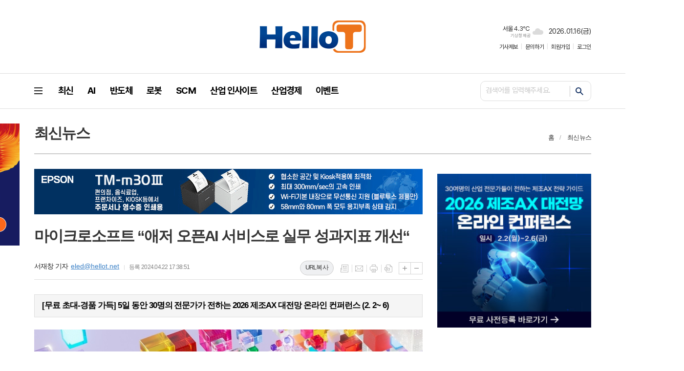

--- FILE ---
content_type: text/html; charset=utf-8
request_url: https://www.hellot.net/news/article.html?no=89231
body_size: 24918
content:
<!DOCTYPE html>
<html lang="ko">
<head>
<meta charset="UTF-8">
<meta http-equiv="X-UA-Compatible" content="IE=edge">
<meta property="og:url"					content="https://www.hellot.net/news/article.html?no=89231" />
<meta property="og:type"				content="article" />
<meta property="og:title"				content="[헬로티 HelloT] 마이크로소프트 “애저 오픈AI 서비스로 실무 성과지표 개선“" />
<meta property="og:description"			content="애저 오픈AI 서비스로 차별화한 기능 및 옵션 제공해 마이크로소프트가 생성형 AI 기술로 다양한 국내 산업의 고객 서비스 혁신과 비즈니스 성장을 지원하며 AI 트랜스포메이션 혁신 사례를 구축하고 있다. 마이크로소프트는 AI 기술이 조직 경쟁력 유지를 위한 필수적인 비즈니스 요소가 될 것으로 전망하고 있다. 실제로 마이크로소프트가 의뢰한 글로벌 시장 조사기관" />
<meta property="og:image"				content="https://www.hellot.net/data/photos/20240417/art_17137746343506_d6d48c.jpg" />
<meta name="twitter:url"				content="https://www.hellot.net/news/article.html?no=89231" />
<meta name="twitter:title"				content="[헬로티 HelloT] 마이크로소프트 “애저 오픈AI 서비스로 실무 성과지표 개선“" />
<meta name="twitter:card"				content="photo" />
<meta name="twitter:image"				content="https://www.hellot.net/data/photos/20240417/art_17137746343506_d6d48c.jpg" />

<!-- 데이블 -->
<meta property="dable:item_id" content="89231">
<meta property="dable:title" content="[헬로티 HelloT] 마이크로소프트 “애저 오픈AI 서비스로 실무 성과지표 개선“">
<meta property="dable:image" content="https://www.hellot.net/data/photos/20240417/art_17137746343506_d6d48c.jpg">
<meta property="dable:author" content="서재창 기자">
<meta property="article:section" content="최신뉴스">
<meta property="article:published_time" content="2024-04-22T17:38:51+09:00">

<meta name="naver-site-verification" content="f8d0eeb863057091678d8d96123ed4571d43875a" />
<link rel="canonical" href="https://www.hellot.net/news/article.html?no=89231" />
<link rel="apple-touch-icon-precomposed" href="/data/skin/layout/1/m14/images/favicon72.png">
<link rel="apple-touch-icon-precomposed" sizes="144x144" href="/data/skin/layout/1/m14/images/favicon144.png">
<link rel="shortcut icon" href="https://www.hellot.net/favicon.ico">
<link rel="icon" href="https://www.hellot.net/favicon.ico" type="image/x-icon">
<link rel="alternate" type="application/rss+xml" title="RSS 2.0" href="/data/rss/news.xml">
<link type="text/css" rel="stylesheet" href="/data/skin/layout/1/m14/images/css/index_cache.css">
<link type="text/css" rel="stylesheet" href="/data/skin/content/1/theme_title/index_cache.css">
<link type="text/css" rel="stylesheet" href="/data/skin/content/1/widget/index.css">
<!--[if lte IE 8]>
<link rel="stylesheet" type="text/css" href="/data/skin/layout/1/m14/images/css/ie_cache.css">
<![endif]-->
<title>마이크로소프트 “애저 오픈AI 서비스로 실무 성과지표 개선“</title>
<script type="application/ld+json">
{
	"@context": "https://schema.org",
	"@type": "NewsArticle",
	"headline": "[헬로티 HelloT] 마이크로소프트 “애저 오픈AI 서비스로 실무 성과지표 개선“",
	"image": [
		"https://www.hellot.net/data/photos/20240417/art_17137746343506_d6d48c.jpg"
	],
	"datePublished": "2024-04-22T17:38:51+09:00",
	"dateModified": "2024-04-22T17:39:02+09:00",
	"author": [{
		"@type": "Person",	
		"name": "서재창 기자"
	}]
}
</script>

	<script type="text/javascript" src="//send.mci1.co.kr/delivery/js/31303235/22857326820" async></script>
<!-- Facebook Pixel Code -->
<script>
  !function(f,b,e,v,n,t,s)
  {if(f.fbq)return;n=f.fbq=function(){n.callMethod?
  n.callMethod.apply(n,arguments):n.queue.push(arguments)};
  if(!f._fbq)f._fbq=n;n.push=n;n.loaded=!0;n.version='2.0';
  n.queue=[];t=b.createElement(e);t.async=!0;
  t.src=v;s=b.getElementsByTagName(e)[0];
  s.parentNode.insertBefore(t,s)}(window, document,'script',
  'https://connect.facebook.net/en_US/fbevents.js');
  fbq('init', '6205923499453899');
  fbq('track', 'PageView');
</script>
<noscript>
  <img height="1" width="1" style="display:none" 
       src="https://www.facebook.com/tr?id=6205923499453899&ev=PageView&noscript=1"/>
</noscript>
<!-- End Facebook Pixel Code -->

<!-- Google Tag Manager -->
<script>(function(w,d,s,l,i){w[l]=w[l]||[];w[l].push({'gtm.start':
new Date().getTime(),event:'gtm.js'});var f=d.getElementsByTagName(s)[0],
j=d.createElement(s),dl=l!='dataLayer'?'&l='+l:'';j.async=true;j.src=
'https://www.googletagmanager.com/gtm.js?id='+i+dl;f.parentNode.insertBefore(j,f);
})(window,document,'script','dataLayer','GTM-MKMSBDF9');</script>
<!-- End Google Tag Manager -->

<script type="text/javascript" src="//wsa.mig-log.com/wsalog.js"> </script>
<script type="text/javascript">
wsa.cnv('2',1000,'UAUMQFC'); 
</script>


<script type="text/javascript" src="//wsa.mig-log.com/wsalog.js"> </script>
<script type="text/javascript">
wsa.inflow("www.hellot.net");
wsa_do(wsa);
</script><link href="/data/cache/skin/1/head-cnts.css?20090508101900" type="text/css" rel="stylesheet" />
<link href="/data/cache/skin/1/article-cnts.css?20090508101900" type="text/css" rel="stylesheet" />
<meta name="subject" content="헬로티" />
<meta name="Copyright" content="헬로티" />
<meta name="keywords" content="제조산업, 뉴스, 산업경제, IT,헬로티,첨단,AI,자동화기술,전자기술,마이크로소프트,애저 오픈AI 서비스,생성형 AI,인공지능,렐루게임즈,뤼튼테크놀로지스,월마트" />
<meta name="title" content="헬로티 – 매일 만나는 첨단 산업, 경제, IT 소식" />
<meta name="description" content="산업 전문 미디어인 헬로티는 자동화기술, 전자기술, AI, IT, ICT 등 다양한 산업 정보를 제공합니다. 최신 동향으로 트렌드를 파악해보세요." />

<script type='text/javascript' src='/plugin/jquery/jquery-1.3.2.min.js'></script>
<script type='text/javascript' src='/js/common/jquery.cookie.js'></script>
<script type='text/javascript' src='/plugin/jquery/jquery-ui-1.7.2.custom.min.js'></script>
<script type='text/javascript' src='/plugin/jquery/plugins/jquery.floatobject-1.0.js'></script>
<script type='text/javascript' src='/plugin/jquery/plugins/jquery.uploadify-v2.1.0/swfobject.js'></script>
<script type='text/javascript' src='/plugin/jquery/plugins/jquery.uploadify-v2.1.0/jquery.uploadify.v2.1.0.min.js'></script>
<script type='text/javascript' src='/plugin/jquery/plugins/jquery.newsticker.js'></script>
<script type='text/javascript' src='/plugin/jquery/plugins/jquery-galleryview/jquery.easing.1.3.js'></script>
<script type='text/javascript' src='/plugin/jquery/plugins/jquery-galleryview/jquery.galleryview-1.1.js'></script>
<script type='text/javascript' src='/plugin/jquery/plugins/jquery-galleryview/jquery.timers-1.1.2.js'></script>
<script type='text/javascript' src='/js/iecontrol.js'></script>
<script type='text/javascript' src='/js/xml_supports.js'></script>
<script type='text/javascript' src='/js/menu.js'></script>
<script type='text/javascript' src='/js/mynews.js'></script>
<script type='text/javascript' src='/js/input.js'></script>
<script type="text/javascript" src="/js/common/jquery-1.11.1.js"></script>
<script type="text/javascript" src="/js/common/jquery.fitvids.js"></script>
<script type="text/javascript" src="/js/common/swipe.js"></script>
<script type="text/javascript" src="/js/common/jquery.bxslider.js"></script>
<script type="text/javascript" src="/js/common/jquery.sticky.js"></script>
<script type="text/javascript" src="/js/common/icheck.js"></script>
<script type="text/javascript" src="/js/common/jquery-ui-1.9.2.custom.js"></script>
<script type="text/javascript" src="/js/common/jquery.easy-ticker.js"></script>
<link type="text/css" rel="stylesheet" href="/js/common/swiper.css">
<script type="text/javascript" src="/js/common/swiper.jquery.min.js"></script>
<script type="text/javascript" src="/js/common/jquery.simplyscroll.js"></script>
<link type="text/css" rel="stylesheet" href="/js/common/slick.css">
<script type="text/javascript" src="/js/common/slick.js"></script>
<script type="text/javascript" src="/js/common/jquery.slimscroll.js"></script>
<script type="text/javascript" src="/js/jquery.swipebox.js"></script><link rel="stylesheet" href="/plugin/photozoom/swipebox.css"><script type="text/javascript">
	var jQuery11 = $.noConflict(true);
</script>
<script type="text/javascript" src="/js/common/style.js"></script>
<meta property="naverblog:title"				content="마이크로소프트 “애저 오픈AI 서비스로 실무 성과지표 개선“" />

<script>
function ajaxGetSkinContent(layout_tpl, lay_no)
{
	$("#btn_more_" + lay_no).hide();
	$("#btn_more_loading_" + lay_no).show();
	if($("#skin_content_" + lay_no).attr("data-page") === undefined)
	{
		$("#skin_content_" + lay_no).attr("data-page", 1);
	}
	var page = Number($("#skin_content_" + lay_no).attr("data-page")) + 1;
	var mode = "get_skin_content";
	var parameter = "mode=" + mode + "&layout_tpl=" + layout_tpl + "&lay_no=" + lay_no + "&ajax_page=" + page + "&sec_no=0";

	$.ajax({
		url: "/news/ajax.php",
		data: parameter,
		dataType: "json",
		type:"POST",
		error: function(error) {
			console.log(error);
			return;
		},
		success: function(data){

			if(data.error_code)
			{
				console.log(data.error_message);
				return false;
			}
			$("#skin_content_" + lay_no).append($(data.html).find("#skin_content_" + lay_no).html());
			$("#skin_content_" + lay_no).attr("data-page", page);

			if($(data.html).find("#skin_content_" + lay_no).children().length >= $("#skin_content_" + lay_no).attr("data-count"))
			{
				$("#btn_more_" + lay_no).show();
			}
			$("#btn_more_loading_" + lay_no).hide();
		},
	});
}
</script>

<style>
.menu_wrap .hidden_skin, .top_ban_wrap .hidden_skin, .head_ban .hidden_skin { background: url(/data/skin/content/1/theme_title/images/bg_hr.png) repeat 0 0; height: 50px;}
.menu_wrap .html_no { position: absolute; right: 2px; top: 1px; background: #000; border-radius: 10px; color: #fff; font-family: Apple SD Gothic Neo, 돋움, Dotum, Helvetica, Droid Sans, AppleSDGothic, Arial, sans-serif; font-size: 12px; border: 1px solid #fff; display: block; padding: 1px 4px;}
.menu_wrap .html_text, .top_ban_wrap .html_text, .head_ban .html_text { position: absolute; right: 2px; top: 1px; background: #000; border-radius: 10px; color: #fff; font-family: Apple SD Gothic Neo, 돋움, Dotum, Helvetica, Droid Sans, AppleSDGothic, Arial, sans-serif; font-size: 12px; border: 1px solid #fff; display: block; padding: 1px 4px;}
.menu_wrap .html_no:before { content: "No."}
</style>

<!-- Facebook Pixel Code -->
<script>
!function(f,b,e,v,n,t,s)
{if(f.fbq)return;n=f.fbq=function(){n.callMethod?
n.callMethod.apply(n,arguments):n.queue.push(arguments)};
if(!f._fbq)f._fbq=n;n.push=n;n.loaded=!0;n.version='2.0';
n.queue=[];t=b.createElement(e);t.async=!0;
t.src=v;s=b.getElementsByTagName(e)[0];
s.parentNode.insertBefore(t,s)}(window, document,'script',
'https://connect.facebook.net/en_US/fbevents.js');
fbq('init', '299335951652278');
fbq('track', 'PageView');
</script>
<noscript><img height="1" width="1" style="display:none"
src="https://www.facebook.com/tr?id=299335951652278&ev=PageView&noscript=1"
/></noscript>
<!-- End Facebook Pixel Code -->

</head>

<body>
<!-- Google Tag Manager (noscript) -->
<noscript><iframe src="https://www.googletagmanager.com/ns.html?id=GTM-MKMSBDF9" height="0" width="0" style="display:none;visibility:hidden"></iframe></noscript>
<!-- End Google Tag Manager (noscript) -->


	
<!-- HEADER -->
<!-- 접근성 메뉴 -->
<ul class="accessibility">
	<li><a href="#gnb">주메뉴 바로가기</a></li>
	<li><a href="#container">본문 바로가기</a></li>
</ul>

<script>
function bookmark(title, url) {
	if ( document.all ) {							// ie
		window.external.AddFavorite(url, title);
	} else if ( window.sidebar ) {					// firefox
		window.sidebar.addPanel(title, url, "");
	} else if(window.opera && window.print) {		// opera
		var elem = document.createElement("a");
		elem.setAttribute('href',url);
		elem.setAttribute('title',title);
		elem.setAttribute('rel','sidebar');
		elem.click(); // this.title=document.title;
	} else {
		alert("해당 브라우저는 즐겨찾기 추가 기능이 지원되지 않습니다.\n수동으로 즐겨찾기 하시거나 Ctrl+D 키를 눌러주시기 바랍니다. ");
	}
}
</script>

<script language="Javascript">
<!--
function todaycloseBanWin() { 
	$('.top_ban_wrap').slideUp(300);
}
-->
</script>
<div class="top_ban_wrap wrapper">
	<div>
		<div class='com_ban com_ban2327'></div>
		<a href="javascript:void(0);" onclick="todaycloseBanWin();" class="btn_top_pop_close tooltip" title="닫기">닫기</a>
	</div>
</div>

<div class="head_wrap">
	<!-- 헤더 -->
	<div id="header" class="wrapper">
		<div>
			
			<div class="head_top">
				<div>
					<h1><b><a href='/' target='_top' onfocus='blur()'><img src='/data/design/logo/toplogo_20241217141827.gif'  height=70 alt='헬로티 –매일 만나는 첨단 산업, 경제, IT 소식'  /></a></b></h1>
					<div class="head_ban">
					<div class="banner_slide" id="banCon2330" style="height: 0; overflow: hidden;">
						<ul id="banSlide2330" class="photo_box">
			
						</ul>
					</div>
				
					<style type="text/css">
					.banner_slide a { display: block; text-align: center;}
					</style>
					<script type="text/javascript">
					jQuery11(function(){
					 
						jQuery11('#banSlide2330').bxSlider({
						    auto: true,
				            hideControlOnEnd: true,
				            pager: false,
				            controls: false,
				            adaptiveHeight: true,
							pause: 4000,
							speed: 500,
							mode: 'horizontal',
						    onSliderLoad: function (currentIndex){
						        jQuery11('#banCon2330').css('height', 'inherit');
						    }
						});
					});
					</script>

			</div>
					
					<div class="util_wrap">
						
						
						<!-- 날씨 / 날짜 -->
						<div class="date_wrap">
							<p class="today_txt">2026.01.16<span>(금)</span></p>
													<div class="weather_box wt01 ico02">
							<ul class="weather_slide" id="weather_slide_c85db6b91ff98c62e7fa18a899ccdbae">
																<li class="icon_w">동두천 1.4℃<span class="iw04">흐림</span></li>
																<li class="icon_w">강릉 13.1℃<span class="iw01">맑음</span></li>
																<li class="icon_w">서울 4.3℃<span class="iw04">박무</span></li>
																<li class="icon_w">대전 2.1℃<span class="iw04">박무</span></li>
																<li class="icon_w">대구 10.3℃<span class="iw04">연무</span></li>
																<li class="icon_w">울산 12.8℃<span class="iw01">맑음</span></li>
																<li class="icon_w">광주 8.2℃<span class="iw04">연무</span></li>
																<li class="icon_w">부산 16.0℃<span class="iw01">맑음</span></li>
																<li class="icon_w">고창 7.0℃<span class="iw01">맑음</span></li>
																<li class="icon_w">제주 17.0℃<span class="iw01">맑음</span></li>
																<li class="icon_w">강화 0.5℃<span class="iw04">흐림</span></li>
																<li class="icon_w">보은 3.6℃<span class="iw01">맑음</span></li>
																<li class="icon_w">금산 4.1℃<span class="iw01">맑음</span></li>
																<li class="icon_w">강진군 11.8℃<span class="iw01">맑음</span></li>
																<li class="icon_w">경주시 11.5℃<span class="iw01">맑음</span></li>
																<li class="icon_w">거제 11.4℃<span class="iw01">맑음</span></li>
															</ul>
							<script>
								jQuery11('#weather_slide_c85db6b91ff98c62e7fa18a899ccdbae').bxSlider({
									auto: true,
									mode: 'fade',
									pause: 2500
								});
							</script>
							<a href="http://www.kma.go.kr/" class="wc" target="_blank">기상청 제공</a>
						</div>
						</div>
						
						<!-- 유틸 -->
						<ul class="util_nav">
														
							<li><a href="/home/page.html?code=report" >기사제보</a></li>
							<li><a href="/home/page.html?code=contact" >문의하기</a></li>
							
														<li><a href="/member/member_join.html">회원가입</a></li>
							<li><a href="/member/member_login.html">로그인</a></li>
														<!--<li>2026년 01월 16일 13시 16분</li>-->
						</ul>
						
					</div>
				</div>
			</div>
			
		</div>
	</div>
	
	<div class="wrapper head_cen">
		<div>
			
			<div class="pr">
				<div class="search_box">
					<div class="search_wrap">
						<form method="GET" action="/news/search_result.html" name="form_top_search">
							<fieldset>
								<label for="searchTxt" class="i_label">검색어를 입력해주세요.</label>
								<input type="text" id="searchTxt" name="search" class="i_text">
								<button title="검색하기" class="btn_search" onclick="document.form_top_search.submit();">검색하기</button>
							</fieldset>
						</form>
					</div>
				</div>
				
								
				<!-- GNB 서브 세로형-->
				<ul id="gnb" class="vertical">
										<li><a href="#" class="all_nav"><b></b></a></li>
															<li>
						<a href="/news/article_list_all.html"  ><span>최신</span></a>
											</li>
										<li>
						<a href="/news/section.html?sec_no=141"  ><span>AI</span></a>
												<ul id="submenu2" style="display: none;">
														<li><a href="/news/section_list_all.html?sec_no=144" ><span>AI</span></a></li>
														<li><a href="/news/section_list_all.html?sec_no=146" ><span>IT</span></a></li>
													</ul>		
											</li>
										<li>
						<a href="/news/section.html?sec_no=142"  ><span>반도체</span></a>
												<ul id="submenu3" style="display: none;">
														<li><a href="/news/section_list_all.html?sec_no=147" ><span>반도체</span></a></li>
														<li><a href="/news/section_list_all.html?sec_no=148" ><span>배터리</span></a></li>
													</ul>		
											</li>
										<li>
						<a href="/news/section.html?sec_no=143"  ><span>로봇</span></a>
												<ul id="submenu4" style="display: none;">
														<li><a href="/news/section_list_all.html?sec_no=150" ><span>로봇</span></a></li>
														<li><a href="/news/section_list_all.html?sec_no=182" ><span>DX</span></a></li>
													</ul>		
											</li>
										<li>
						<a href="/news/section.html?sec_no=183"  ><span>SCM</span></a>
												<ul id="submenu5" style="display: none;">
														<li><a href="/news/section_list_all.html?sec_no=184" ><span>SCM</span></a></li>
														<li><a href="/news/section_list_all.html?sec_no=185" ><span>ESG</span></a></li>
													</ul>		
											</li>
										<li>
						<a href="/news/section.html?sec_no=153"  ><span>산업 인사이트</span></a>
												<ul id="submenu6" style="display: none;">
														<li><a href="/news/section_list_all.html?sec_no=156" ><span>스포트라이트</span></a></li>
														<li><a href="/news/section_list_all.html?sec_no=157" ><span>라이브러리</span></a></li>
														<li><a href="/news/section_list_all.html?sec_no=158" ><span>산업지식IN</span></a></li>
														<li><a href="/news/section_list_all.html?sec_no=160" ><span>인터뷰</span></a></li>
														<li><a href="/news/section_list_all.html?sec_no=192" ><span>중국 리포트</span></a></li>
														<li><a href="/news/section_list_all.html?sec_no=161" ><span>테크노트</span></a></li>
														<li><a href="/news/section_list_all.html?sec_no=194" ><span>글로벌</span></a></li>
													</ul>		
											</li>
										<li>
						<a href="/news/section.html?sec_no=154"  ><span>산업경제</span></a>
												<ul id="submenu7" style="display: none;">
														<li><a href="/news/section_list_all.html?sec_no=167" ><span>교육/세미나</span></a></li>
														<li><a href="/news/section_list_all.html?sec_no=162" ><span>기업뉴스</span></a></li>
														<li><a href="/news/section_list_all.html?sec_no=187" ><span>데이터</span></a></li>
														<li><a href="/news/section_list_all.html?sec_no=163" ><span>디지털라이프</span></a></li>
														<li><a href="/news/section_list_all.html?sec_no=165" ><span>부동산건설</span></a></li>
														<li><a href="/news/section_list_all.html?sec_no=164" ><span>인사동정</span></a></li>
														<li><a href="/news/section_list_all.html?sec_no=166" ><span>정책</span></a></li>
													</ul>		
											</li>
										<li>
						<a href="/news/section.html?sec_no=155"  ><span>이벤트</span></a>
												<ul id="submenu8" style="display: none;">
														<li class="newsletter"><a href="/mybbs/bbs.html?bbs_code=pds" ><span>뉴스레터</span></a></li>
														<li><a href="/news/section_list_all.html?sec_no=169" ><span>전시·컨퍼런스</span></a></li>
														<li><a href="/news/section.html?sec_no=130" ><span>디지털마케팅</span></a></li>
														<li><a href="/mybbs/bbs.html?bbs_code=notice" ><span>헬로티소식</span></a></li>
														<li><a href="/news/section_list_all.html?sec_no=171" ><span>헬로티TV</span></a></li>
													</ul>		
											</li>
									</ul>
				<script type="text/javascript">
				jQuery11(function(){
					var gnbMenu = jQuery11('#gnb > li');
					
					gnbMenu.hover(function(){
						jQuery11(this).children('a').addClass('on');
						jQuery11(this).children('ul').stop().slideDown(300);
					}, function(){
						jQuery11(this).children('a').removeClass('on');
						jQuery11(this).children('ul').hide();
					});
				});
				</script>
								
							</div>
			
						<div class="allnav_wrap wrapper" style="display: none;">
				
				<div class="pr">
					<a href="#" class="allnav_close" title="닫기">닫기</a>
					
					<ul class="allnav">
												<li>
							<a href="/news/article_list_all.html" >최신</a>
													</li>
												<li>
							<a href="/news/section.html?sec_no=141" >AI</a>
														<ul id="submenu2">
																<li><a href="/news/section_list_all.html?sec_no=144" ><span>AI</span></a></li>
																<li><a href="/news/section_list_all.html?sec_no=146" ><span>IT</span></a></li>
															</ul>		
													</li>
												<li>
							<a href="/news/section.html?sec_no=142" >반도체</a>
														<ul id="submenu3">
																<li><a href="/news/section_list_all.html?sec_no=147" ><span>반도체</span></a></li>
																<li><a href="/news/section_list_all.html?sec_no=148" ><span>배터리</span></a></li>
															</ul>		
													</li>
												<li>
							<a href="/news/section.html?sec_no=143" >로봇</a>
														<ul id="submenu4">
																<li><a href="/news/section_list_all.html?sec_no=150" ><span>로봇</span></a></li>
																<li><a href="/news/section_list_all.html?sec_no=182" ><span>DX</span></a></li>
															</ul>		
													</li>
												<li>
							<a href="/news/section.html?sec_no=183" >SCM</a>
														<ul id="submenu5">
																<li><a href="/news/section_list_all.html?sec_no=184" ><span>SCM</span></a></li>
																<li><a href="/news/section_list_all.html?sec_no=185" ><span>ESG</span></a></li>
															</ul>		
													</li>
												<li>
							<a href="/news/section.html?sec_no=153" >산업 인사이트</a>
														<ul id="submenu6">
																<li><a href="/news/section_list_all.html?sec_no=156" ><span>스포트라이트</span></a></li>
																<li><a href="/news/section_list_all.html?sec_no=157" ><span>라이브러리</span></a></li>
																<li><a href="/news/section_list_all.html?sec_no=158" ><span>산업지식IN</span></a></li>
																<li><a href="/news/section_list_all.html?sec_no=160" ><span>인터뷰</span></a></li>
																<li><a href="/news/section_list_all.html?sec_no=192" ><span>중국 리포트</span></a></li>
																<li><a href="/news/section_list_all.html?sec_no=161" ><span>테크노트</span></a></li>
																<li><a href="/news/section_list_all.html?sec_no=194" ><span>글로벌</span></a></li>
															</ul>		
													</li>
												<li>
							<a href="/news/section.html?sec_no=154" >산업경제</a>
														<ul id="submenu7">
																<li><a href="/news/section_list_all.html?sec_no=167" ><span>교육/세미나</span></a></li>
																<li><a href="/news/section_list_all.html?sec_no=162" ><span>기업뉴스</span></a></li>
																<li><a href="/news/section_list_all.html?sec_no=187" ><span>데이터</span></a></li>
																<li><a href="/news/section_list_all.html?sec_no=163" ><span>디지털라이프</span></a></li>
																<li><a href="/news/section_list_all.html?sec_no=165" ><span>부동산건설</span></a></li>
																<li><a href="/news/section_list_all.html?sec_no=164" ><span>인사동정</span></a></li>
																<li><a href="/news/section_list_all.html?sec_no=166" ><span>정책</span></a></li>
															</ul>		
													</li>
												<li>
							<a href="/news/section.html?sec_no=155" >이벤트</a>
														<ul id="submenu8">
																<li><a href="/mybbs/bbs.html?bbs_code=pds" ><span>뉴스레터</span></a></li>
																<li><a href="/news/section_list_all.html?sec_no=169" ><span>전시·컨퍼런스</span></a></li>
																<li><a href="/news/section.html?sec_no=130" ><span>디지털마케팅</span></a></li>
																<li><a href="/mybbs/bbs.html?bbs_code=notice" ><span>헬로티소식</span></a></li>
																<li><a href="/news/section_list_all.html?sec_no=171" ><span>헬로티TV</span></a></li>
															</ul>		
													</li>
											</ul>
				</div>
				
			</div>
			
			<script type="text/javascript">
			jQuery11(function(){
			
				var allNav = jQuery11('.all_nav');
				var allNavWrap = jQuery11('.allnav_wrap');
				var allNavClose = jQuery11('.allnav_close');
				
				allNav.on('click',function(){
					allNavWrap.slideDown(300);
					return false;
				});
				
				allNavClose.on('click',function(){
					allNavWrap.slideUp(300);
					return false;
				});
				
				jQuery11(document).on('click',function(){
					allNavWrap.slideUp(300);
				});
				allNavWrap.on('click',function(e){ 
					e.stopPropagation(); 
				});
				
			});
			</script>
						
		</div>
	</div>
</div>



<!-- STICKY BANNER -->
<div class="top_banner">
    <div class="banner_wrap">
         <div class="banner_left">
	         <div class="stt_banner_wrap02">
		         
		     </div>
	         <div class="fix_banner_wrap02">
		         <div class='com_ban com_ban2339'><a href="https://www.hellot.net/news/banner_click.php?no=1593&mode=stat" target="_blank"><img src="https://www.hellot.net/data/banner/2025121857fce1.jpg" width="100%" border="0" alt="배너" /></a></div><hr class='skin_margin' style='height:10px;'>
<div class='com_ban com_ban2340'></div><hr class='skin_margin' style='height:10px;'>
<div class='com_ban com_ban2390'></div><hr class='skin_margin' style='height:10px;'>

	         </div>
         </div>
         <div class="banner_right">
	         <div class="stt_banner_wrap">
		         
		     </div>
	         <div class="fix_banner_wrap">
		         <div class='com_ban com_ban2341'></div><hr class='skin_margin' style='height:10px;'>

	         </div>
         </div>
    </div> 
</div>

<!-- CONTENT -->
<div class="wrapper">
	<div id="container">
			
				<div class="p_tit_wrap">
			<div class="fl"> <!-- 항상 -->
															<h2 class="p_tit">최신뉴스</h2>
												</div><!-- //항상 -->

			<div class="fr">
								<ul class="path_nav">
					<li><a href="/">홈</a></li>
					<li><a href="section_list_all.html?sec_no=60">
												최신뉴스
												</a>
					</a></li>
									</ul>
							</div>
		</div>
				
		<div class="pb00">
			<div style="width:970px;margin:0 auto 10px;text-align:center;">
<!-- MEDIA_715_HELLOT_NET_GRP_DEVICE:PC#기사페이지#UNIT:페이지상단 -->
<ins class="adsbyaiinad" data-aiinad-inv="22858142913"></ins></div>

		</div>
			
		<div class="column col73">
			<div>
				<div>


					<div class='com_ban com_ban2353'><a href="https://www.hellot.net/news/banner_click.php?no=1606&mode=stat" target="_blank"><img src="https://www.hellot.net/data/banner/20251230cbb952.gif" width="100%" border="0" alt="배너" /></a></div><div class="arv_005_01">
	
	<div class="fix_art_top">
		<div>
			<div class="art_top">
				<h2>마이크로소프트 “애저 오픈AI 서비스로 실무 성과지표 개선“</h2>
				
				<h3></h3>
				
				<ul class="art_info">
									<li><a href="/news/article_list_writer.html?name=%EC%84%9C%EC%9E%AC%EC%B0%BD+%EA%B8%B0%EC%9E%90">서재창 기자 <span> eled@hellot.net</span></a></li>
									
					<li>등록 2024.04.22 17:38:51</li>
								    </ul>
			    
			    <a href="#" onclick="copyTrackback('https://www.hellot.net/news/article.html?no=89231');return false;" class="btn_url_copy">URL복사</a>
				
				<div style="position:absolute;width:1px;height:1px;z-index:-1;overflow:hidden;"><textarea style="width:1px;height:1px;border:0;" id="copy_trackback"></textarea></div>
				
			    <script type="text/javascript">
				function copyTrackback(url) 
				{
					var IE = (document.all) ? true : false;
					if (IE) 
					{
						window.clipboardData.setData('Text', url);//링크 주소 복사
						alert("주소가 복사되었습니다.\n원하는 곳에 붙여넣기(Ctrl+V)해 주세요.");
				    } 
					else 
					{
						/*
						var tmpTextarea = document.createElement('textarea');
						tmpTextarea.value = url;
				
						document.body.appendChild(tmpTextarea);
						*/
						var tmpTextarea = document.getElementById('copy_trackback');
						tmpTextarea.value = url;
						tmpTextarea.select();
						tmpTextarea.setSelectionRange(0, 9999);  // 셀렉트 범위 설정
				
						document.execCommand('copy');
						//document.body.removeChild(tmpTextarea);
						alert("주소가 복사되었습니다.\n원하는 곳에 붙여넣기(Ctrl+V)해 주세요.");
				    }
				}
				</script>
				
				<ul class="util">
			        <li class="u01"><a href="/news/section.html?sec_no=60" title="목록" class="tooltip">목록</a></li>
			        <li class="u02"><a href="javascript:openWin('/news/mail_form.html?no=89231', 'mail_pop', '700', '700', 'yes');" title="메일" class="tooltip">메일</a></li>
			        <li class="u03"><a href="javascript:openWin('/news/article_print.html?no=89231', 'print_pop', '760', '600', 'yes');" title="프린트" class="tooltip">프린트</a></li>
			        <li class="u04"><a href="/news/scrap_proc.php?mode=insert&no=89231" title="스크랩" class="tooltip">스크랩</a></li>
			    </ul>    
			    <ul class="txt_zoom">
			        <li class="tz01"><a href="#" onClick="javascript:news_large(); return false;" title="글씨크기 크게" class="tooltip">글씨크기 크게</a></li>
					<li class="tz02"><a href="#" onClick="javascript:news_small(); return false;" title="글씨크기 작게" class="tooltip">글씨크기 작게</a></li>
			    </ul>
			    
			    
			    <div class="art_share" style="display: none;">
	
	
					<meta name="nate-note" content="원문 제목: 마이크로소프트 “애저 오픈AI 서비스로 실무 성과지표 개선“">
					
					<script type="text/javascript" src="/js/kakaolink.js"></script>
					<script type="text/javascript" src="/js/kakao.min.js"></script>
					<script type="text/javascript" src="/js/social.js"></script>
										<script>
					<!--
					Kakao.init('fa9495cec06f3771509455e59b13603e');
					//-->
					</script>
										
					<div id="dek" style="position:absolute; visibility:hidden; z-index:-1;"></div>
					
					<!-- 기사 공유 -->
					<ul class="btn_share">
						<li class="bs01"><a href="#" onclick="openSocial('facebook', 'https://www.hellot.net/news/article.html?no=89231', '%EB%A7%88%EC%9D%B4%ED%81%AC%EB%A1%9C%EC%86%8C%ED%94%84%ED%8A%B8%20%E2%80%9C%EC%95%A0%EC%A0%80%20%EC%98%A4%ED%94%88AI%20%EC%84%9C%EB%B9%84%EC%8A%A4%EB%A1%9C%20%EC%8B%A4%EB%AC%B4%20%EC%84%B1%EA%B3%BC%EC%A7%80%ED%91%9C%20%EA%B0%9C%EC%84%A0%E2%80%9C', 'www.hellot.net', '헬로티 HelloT',  '', '');return false;" title="페이스북" class="tooltip">페이스북</a></li>
						<li class="bs03"><a href="#" onclick="openSocial('kakaotalk', 'https://www.hellot.net/news/article.html?no=89231', '%EB%A7%88%EC%9D%B4%ED%81%AC%EB%A1%9C%EC%86%8C%ED%94%84%ED%8A%B8%20%E2%80%9C%EC%95%A0%EC%A0%80%20%EC%98%A4%ED%94%88AI%20%EC%84%9C%EB%B9%84%EC%8A%A4%EB%A1%9C%20%EC%8B%A4%EB%AC%B4%20%EC%84%B1%EA%B3%BC%EC%A7%80%ED%91%9C%20%EA%B0%9C%EC%84%A0%E2%80%9C', 'www.hellot.net', '헬로티 HelloT',  '%26nbsp%3B%0D%0A%0D%0A%EC%95%A0%EC%A0%80%20%EC%98%A4%ED%94%88AI%20%EC%84%9C%EB%B9%84%EC%8A%A4%EB%A1%9C%20%EC%B0%A8%EB%B3%84%ED%99%94%ED%95%9C%20%EA%B8%B0%EB%8A%A5%20%EB%B0%8F%20%EC%98%B5%EC%85%98%20%EC%A0%9C%EA%B3%B5%ED%95%B4%0D%0A%0D%0A%26nbsp%3B%0D%0A%0D%0A%EB%A7%88%EC%9D%B4%ED%81%AC%EB%A1%9C%EC%86%8C%ED%94%84%ED%8A%B8%EA%B0%80%20%EC%83%9D%EC%84%B1%ED%98%95%20AI%20%EA%B8%B0%EC%88%A0%EB%A1%9C%20%EB%8B%A4%EC%96%91%ED%95%9C%20%EA%B5%AD%EB%82%B4%20%EC%82%B0%EC%97%85%EC%9D%98%20%EA%B3%A0%EA%B0%9D%20%EC%84%9C%EB%B9%84%EC%8A%A4%20%ED%98%81%EC%8B%A0%EA%B3%BC%20%EB%B9%84%EC%A6%88%EB%8B%88%EC%8A%A4%20%EC%84%B1%EC%9E%A5%EC%9D%84%20%EC%A7%80%EC%9B%90%ED%95%98%EB%A9%B0%20AI%20%ED%8A%B8%EB%9E%9C%EC%8A%A4%ED%8F%AC%EB%A9%94%EC%9D%B4%EC%85%98%20%ED%98%81%EC%8B%A0%20%EC%82%AC%EB%A1%80%EB%A5%BC%20%EA%B5%AC%EC%B6%95%ED%95%98%EA%B3%A0%20%EC%9E%88%EB%8B%A4.%26nbsp%3B%0D%0A%0D%0A%26nbsp', 'https://www.hellot.net/data/photos/20240417/art_17137746343506_d6d48c.jpg', '800', '451');return false;" title="카카오톡" class="tooltip">카카오톡</a></li>
						<li class="bs05"><a href="#" onclick="openSocial('naverblog', 'https://www.hellot.net/news/article.html?no=89231', '', 'www.hellot.net', '헬로티 HelloT',  '', '');return false;" title="네이버블로그" class="tooltip">네이버블로그</a></li>	
						<li class="bs02"><a href="#" onclick="openSocial('twitter', 'https://www.hellot.net/news/article.html?no=89231', '%EB%A7%88%EC%9D%B4%ED%81%AC%EB%A1%9C%EC%86%8C%ED%94%84%ED%8A%B8%20%E2%80%9C%EC%95%A0%EC%A0%80%20%EC%98%A4%ED%94%88AI%20%EC%84%9C%EB%B9%84%EC%8A%A4%EB%A1%9C%20%EC%8B%A4%EB%AC%B4%20%EC%84%B1%EA%B3%BC%EC%A7%80%ED%91%9C%20%EA%B0%9C%EC%84%A0%E2%80%9C', 'www.hellot.net', '헬로티 HelloT',  '', '');return false;" title="엑스" class="tooltip">엑스</a></li>
					</ul>
					<!-- //기사 공유 -->
				
				</div>
			</div>
		</div>
	</div>
	
	<script type="text/javascript">
$(function(){
	var artHeight = $('.arv_005_01 .art_top').outerHeight() + 30;
	
	$(window).scroll(function(){
		var artTopScroll = $(this).scrollTop(),
			HeadHeight01 = $('#header').height(),
			HeadHeight02 = $('.top_nav').height(),
			HeadHeight03 = $('.arv_005_01 .art_top').height(),
			HeadHeight04 = $('.top_ban_wrap').height(),
			topHeight = HeadHeight01 + HeadHeight02 + HeadHeight03 + HeadHeight04 + 50;
		
		if(artTopScroll >= topHeight){
			$('.arv_005_01').css('padding-top', artHeight);
			$('.fix_art_top').addClass('fix');
		}
		else {
			$('.arv_005_01').css('padding-top', '0');
			$('.fix_art_top').removeClass('fix');
		}
	});
});
	</script>
	
    <!-- 텍스트 광고 -->
	
<div class="txt_art_inner_slide" style="height: 0;">
	<ul class="txt_art_banner">
		<li><a href="https://www.hellot.net/news/banner_click.php?no=1596&mode=stat" target="_blank">[무료 초대-경품 가득] 5일 동안 30명의 전문가가 전하는 2026 제조AX 대전망 온라인 컨퍼런스 (2. 2~ 6)</a></li>	</ul>
</div>

<script type="text/javascript">
jQuery11(function(){
	var slider = jQuery11('.txt_art_banner').bxSlider({
		auto: true,
		controls: false,
		pause: 4500,
		pager: false,
		onSliderLoad: function(){
			jQuery11(".txt_art_inner_slide").css("height", "inherit");
		}
	});
});
</script>

    <!-- //텍스트 광고 -->
    
	<div class="cnt_view news_body_area">
	
		<!-- 기사본공 필수 공용 : Smart Editor Style Sheet -->
		<link href="/plugin/SEditor/css/style.css" rel="stylesheet" type="text/css">

				<div style="font-size:18px;" id="news_body_area" class="smartOutput" itemprop="articleBody">
			
			<img alt="" src="//www.hellot.net/data/photos/20240417/art_17137746343506_d6d48c.jpg" title="마이크로소프트가&amp;nbsp;AI 트랜스포메이션 혁신 사례를 구축하고 있다.&amp;nbsp;" xtype="photo">



<p>&nbsp;</p>

<p><span style="font-size:16px;"><strong>애저 오픈AI 서비스로 차별화한 기능 및 옵션 제공해</strong></span></p>

<p>&nbsp;</p>

<p>마이크로소프트가 생성형 AI 기술로 다양한 국내 산업의 고객 서비스 혁신과 비즈니스 성장을 지원하며 AI 트랜스포메이션 혁신 사례를 구축하고 있다.&nbsp;</p>

<p>&nbsp;</p>

<p>마이크로소프트는 AI 기술이 조직 경쟁력 유지를 위한 필수적인 비즈니스 요소가 될 것으로 전망하고 있다. 실제로 마이크로소프트가 의뢰한 글로벌 시장 조사기관 IDC의 연구 결과에 따르면, 조사에 참여한 응답자 71%가 이미 회사에서 AI를 사용하며, 이들은 평균적으로 1년 2개월 만에 AI 투자에 대한 수익을 실현하는 것으로 나타났다. 이 연구는 전 세계 2100여 명 이상의 비즈니스 리더와 의사 결정권자를 대상으로 실시됐다.&nbsp;</p>

<p>&nbsp;</p>


										<div style="clear:both;float:left;margin-right:20px;">
											<style>
											.art_inner_slide { width: 300px; overflow: hidden;}
											</style>
											
											<div class="art_inner_slide" style="height: 0;">
												<div class="art_banner">
													
											<div>
												<ins class='dcmads' style='display:inline-block;width:300px;height:250px'
    data-dcm-placement='N30602.853597HELLOT.NET/B23450409.436135540'
    data-dcm-rendering-mode='script'
    data-dcm-https-only
    data-dcm-api-frameworks='[APIFRAMEWORKS]'
    data-dcm-omid-partner='[OMIDPARTNER]'
    data-dcm-gdpr-applies='gdpr=${GDPR}'
    data-dcm-gdpr-consent='gdpr_consent=${GDPR_CONSENT_755}'
    data-dcm-addtl-consent='addtl_consent=${ADDTL_CONSENT}'
    data-dcm-ltd='false'
    data-dcm-resettable-device-id=''
    data-dcm-app-id=''>
  <script src='https://www.googletagservices.com/dcm/dcmads.js'></script>
</ins>
											</div>
										
											<div>
												<a href="https://www.hellot.net/news/banner_click.php?no=1607&mode=stat" target="_blank">
													<img src='https://www.hellot.net/data/banner/202601027b198d.jpg' />
												</a>
											</div>
										
												</div>
											</div>
											
											<script type="text/javascript">
											jQuery11(function(){
												var slider = jQuery11('.art_banner').bxSlider({
													auto: true,
													controls: false,
													pager: false,
													onSliderLoad: function(){
														jQuery11(".art_inner_slide").css("height", "inherit");
													}
												});
											});
											</script>
										</div>
									<p>마이크로소프트는 애저 오픈AI 서비스를 통해 향상된 컴플라이언스, 데이터 보안 강화, 확장성, 책임 있는 AI 등 차별화한&nbsp;서비스를 제공하고 있다. 이 서비스는 전 세계 1만8000개 이상의 조직과 포춘 500대 기업 중 절반 이상이 사용하며 전 세계 조직의 AI 트랜스포메이션 속도를 가속화하고 있다.&nbsp;</p>

<p>&nbsp;</p>

<p>월마트는 애저 오픈AI 서비스를 기반으로 하는 ‘내 도우미(My Assistant)’ 앱을 개발, 내부 직원의 업무 효율성을 향상했다. 현재 이 앱을 통해 5만 명 이상의 직원이 문서 요약과 콘텐츠 생성 등의 기능을 활용하고 있다. 볼보 그룹은 애저 오픈AI 서비스 기반 자체 플랫폼을 개발, 문서 처리를 간소화하고 데이터 추출을 통해 송장 및 청구 문서 처리 시간을 1만 시간 이상 절약하는 성과를 달성했다.&nbsp;</p>

<p>&nbsp;</p>

<p>국내에서도&nbsp;마이크로소프트의 AI 기술을 도입해 업무 프로세스를 혁신하고 새로운 비즈니스 모델 개발에 나서는 기업이 늘고 있다.&nbsp;뤼튼테크놀로지스는 애저 오픈AI 서비스와 프로비전드 스루풋를 도입해 이전보다 두 배 이상 증가한 사용자 트래픽을 안정적으로 처리하고 있다. 이러한 운영 안정성과 지속적인 서비스 개선을 바탕으로, 뤼튼 서비스의 고객 만족도를 나타내는 NPS&nbsp;점수가 30% 이상 향상됐다.&nbsp;</p>

<p>&nbsp;</p>

<p>렐루게임즈도 애저 오픈AI 서비스를 도입해 새로운 게임 개발에 나서고 있다. &nbsp;특히 오는 6월 출시를 앞둔 '언커버 더 스모킹 건'은 플레이어가 용의자와 대화하며 사건을 해결하는 추리 게임으로, 플레이어의 자유도를 높여 실제와 유사한 현실감 있는 게임 환경을 제공한다. 렐루 게임즈는 이를 구현하기 위해 대형언어모델(LLM)의 애플리케이션 프로그래밍 인터페이스(API)를 70% 이상 사용하고 있다.&nbsp;</p>

<p>&nbsp;</p>


<!-- MEDIA_715_HELLOT_NET_GRP_DEVICE:PC#기사페이지#UNIT:본문내중단 -->
<ins class="adsbyaiinad" data-aiinad-inv="22857531730"></ins><p>LG전자&nbsp;H&amp;A본부는 생성형 AI 기반 빅데이터 분석 솔루션인 '찾다(CHATDA)'를 도입해 고객 요구 사항을 효과적으로 파악하고 사용자 경험을 개선했다. 이 시스템은 마이크로소프트 애저 환경과 애저 오픈AI 서비스를 활용해 데이터 보안과 안정성을 강화한다. 또한, 자연어 처리 기능으로 현업의 분석 요구사항에 부합하는 데이터를 정밀하게 선별하고, 이를 기반으로 분석 코드를 자동 생성 및 실행한다. 이를 통해 법무검토, 데이터 탐색, 가공 분석에 소요되던 시간이 평균 5일에서 30분으로 단축돼 업무 효율성이&nbsp;향상됐다.&nbsp;</p>

<p>&nbsp;</p>

<p>우아한형제들은 애저 오픈AI 서비스를 활용해 고객 상황에 맞는 메뉴를 제안하는 ‘메뉴뚝딱AI’ 서비스를 선보여 고객 편의성을 높였다. 이 서비스는 고객이 작성한 리뷰를 분석해 음식 특성과 주문 성향을 파악하는 키워드를 추출하고, 시간대·식사 동반자·상황·맛 등을 고려해 안전성 검증을 거친 120종의 컨텍스트를 통해 사용자에게 맞춤형 메뉴를 추천한다.&nbsp;</p>

<p>&nbsp;</p>

<p>크레버스는 마이크로소프트 AI 솔루션을 도입해 자동으로 과제를 평가하고 개인 맞춤형 피드백을 제공하는 시스템을 구축, 학생의 만족도를 크게 높였다. 이 과정에서 평균 3.5일이 걸렸던 과제 채점 시간이 7초로 단축돼 실시간 피드백을 제공하며, 운영 비용도 약 85% 절감될 것으로 기대하고 있다.&nbsp;</p>

<p>&nbsp;</p>

<p>효돌은 AI 기반 대화형 AI 돌봄 로봇 ‘효돌 2.0’에 애저 오픈AI 및 애저 코그니티브 서비스를 도입해 음성 엔진을 개선하고 대화 기능을 고도화했다. 이를 통해 사용자와의 친밀감이 기존 대비 10% 이상 증가됐으며, 맞춤형 신경망 기반 STT/TTS 엔진을 활용해 시니어층의 우울증이나 치매 징후를 조기에 발견하고 정신 건강 상태를 진단하게 됐다.&nbsp;</p>

<p>&nbsp;</p>

<p>조원우 한국마이크로소프트 대표는 “AI 기술은 한국의 산업 전반에 긍정적인 변화를 가져오고 있다”며, “앞으로도 마이크로소프트는 가장 신뢰할 수 있는 AI 트랜스포메이션 파트너로서 국내 기업들이 AI를 통해 업무 프로세스를 혁신하고, 더 나은 고객 경험을 제공할 수 있도록 적극 지원할 것”이라고 전했다.&nbsp;</p>

<p>&nbsp;</p>

<p>헬로티 서재창&nbsp;기자 |</p>
		</div>
			
		
		<script type="text/javascript">
					
		var MYNEWS_PHOTO_LIMIT_WIDTH = parseInt("800");
		

			var imageLoaded = function(obj) {

				// Run onload code.
				var title = obj.attr('title');
				obj.attr('alt', title);
				obj.removeAttr('title');
			
				var image_align_class = "";
				var clazz = obj.attr('class');
				if (clazz != null && clazz.length > 0) {
					image_align_class = " "+clazz;
				}
			
				obj.attr('class', 'img');
				obj.removeAttr('xtype');
			
				var w = obj.width();
				if (isNaN(w)) {
					w = 0;
				}
				var h = parseInt(obj.css('height'));
				if (isNaN(h)) {
					h = 0;
				}
			
				if (w <= 0) {
					var timg = new Image();
					timg.src = this.src;
					w = parseInt(timg.width);
					if (isNaN(w)) {
						//...
					}
				}
				if (w > MYNEWS_PHOTO_LIMIT_WIDTH) {
					var pct = parseFloat(MYNEWS_PHOTO_LIMIT_WIDTH) / parseFloat(w);
					w = MYNEWS_PHOTO_LIMIT_WIDTH;
			
					if (pct > 0 && pct < 1 && h > 0) {
						h = Math.floor(parseFloat(h) * pct);
					}
				}
				obj.css('width', w+"px");
			
				if (h > 0) {
					obj.css('height', h+"px");
				}
			
				if(image_align_class.trim() == "sm-image-c")
				{
					obj.wrap("<div class='imgframe "+image_align_class+"' style='display:inline-block;width:100%;'></div>");
				}
				else
				{
					obj.wrap("<div class='imgframe "+image_align_class+"' style='display:inline-block;width:"+w+"px;'></div>");
				}
				if (title != null && title.length > 1) { // 기본 공백 무시
					if (title.indexOf('▲') == -1) {
						title = '▲ ' + title;
					}
//					obj.after("<div class='imgcaption2' style='display:inline-block;width:"+w+"px;'>"+title+"</div>");
					obj.after("<div style='display:block;text-align:center'><div class='imgcaption2' style='display:inline-block;width:"+w+"px;'>"+title+"</div></div>");
				}
			}

		var img_caption = setInterval(make_caption, 1000);

		function make_caption()
		{
			/*
			$("img[xtype='photo']").each(function() {
				if($(this).width() > 0)
				{
					imageLoaded($(this));
					clearInterval(img_caption);
				}
			});
			*/
			$("div.news_body_area img").each(function() {
				if($(this).width() > 0)
				{
					imageLoaded($(this));
					clearInterval(img_caption);
				}
			});
		}
		</script>
	
	
		
					


							
		<script>
		var article_no = 89231;
		var hellot_referer = '';
		</script>

				<div class="art_more"><a href="/news/article_list_writer.html?name=%EC%84%9C%EC%9E%AC%EC%B0%BD+%EA%B8%B0%EC%9E%90"><b>서재창 기자 </b>의 전체기사 보기</a></div>
			

			
	</div>


	
</div>

<script type="text/javascript">
var art_font_size = parseInt($('#news_body_area, .box_art > div').css('fontSize'));

function news_large()
{
  art_font_size++;
  if (art_font_size > 30)
    art_font_size = 30;
  news_reset_font();
}

function news_small()
{
  art_font_size--;
  if (art_font_size < 10)
    art_font_size = 10;
  news_reset_font();
}

function news_reset_font()
{
  $('#news_body_area').css('fontSize', art_font_size+'px');
}
</script>


<!-- 동영상 하단 고정 -->
<script type="text/javascript">
jQuery11(function() {
	var movieWrap = jQuery11('div').hasClass('x-movie');
	
	if(movieWrap == true) {
		$('.x-movie').children('iframe').wrap('<div class="mov_wrap"></div>');
		$('.x-movie').eq(0).children('div').children('iframe').after('<a href="javascript:void(0)">닫기</a>');
	
		var xMovieTop = jQuery11('.x-movie').eq(0).offset().top;
		var xMovieHei = jQuery11('.x-movie iframe').eq(0).outerHeight();
		var total = xMovieTop + xMovieHei;
		var screenFix = true;
		
		jQuery11('.x-movie').eq(0).css('height', xMovieHei + 'px').css('width', '100%');
		
		jQuery11('.x-movie > div > a').on('click', function(){
			screenFix = false;
			jQuery11('.x-movie').eq(0).removeClass('fixed');
			return false;
		});
		
		jQuery11(window).scroll(function(){
			
			var movTopFix = jQuery11(this).scrollTop();
			
			if($(window).scrollTop() == 0){
				screenFix = true
			};
			
			if(movTopFix >= total && screenFix){
				screenFix = true;
				jQuery11('.x-movie').eq(0).addClass('fixed');
			}
			else {
				jQuery11('.x-movie').eq(0).removeClass('fixed');
			};
			
		}).trigger('scroll');
	}
	
});
</script>
<!-- // 동영상 하단 고정 --><div class="arv_014    ">
	
	
	
	<div class="tag_box">
		<ul class="tag_lists">
						<li><a href="/news/tag_list_all.html?tag=마이크로소프트">#마이크로소프트</a></li>
						<li><a href="/news/tag_list_all.html?tag=애저 오픈AI 서비스">#애저 오픈AI 서비스</a></li>
						<li><a href="/news/tag_list_all.html?tag=생성형 AI">#생성형 AI</a></li>
						<li><a href="/news/tag_list_all.html?tag=인공지능">#인공지능</a></li>
						<li><a href="/news/tag_list_all.html?tag=렐루게임즈">#렐루게임즈</a></li>
						<li><a href="/news/tag_list_all.html?tag=뤼튼테크놀로지스">#뤼튼테크놀로지스</a></li>
						<li><a href="/news/tag_list_all.html?tag=월마트">#월마트</a></li>
					</ul>
	</div>

</div>
<div class="ext_037_01">
	<div class="subscribe_box">
		<h4><img src="/data/skin/content_custom/1/ext_037_01/images/ss_tit01.jpg" alt="알아두면 쓸데 있는 헬로티 뉴스레터 받기"></h4>
		<fieldset>
			<div class="ss_form flex">
				<div>
					<label for="subscribe_name">
						<input type="text" id="subscribe_name" name="subscribe_name" placeholder="이름" style="width: 200px;">
					</label>
				</div>
				<div>
					<label for="subscribe_mail">
						<input type="text" id="subscribe_mail" name="subscribe_mail" placeholder="이메일" style="width: 340px;">
					</label>
				</div>
				<div>
					<button onclick="subscribe_app();return false;"><img src="/data/skin/content_custom/1/ext_037_01/images/btn_ss01.jpg" alt="구독신청"></button>
				</div>
			</div>
			
			
		</fieldset>
	</div>
	<script>
	var agreement_text = '';
	var policy_jon_text = '';
	function subscribe_app()
	{
		if($("#subscribe_name").val().trim() == "")
		{
			alert("이름을 입력해주세요");
			$("#subscribe_name").focus();
			return false;
		}
		if($("#subscribe_mail").val().trim() == "")
		{
			alert("메일을 입력해주세요");
			$("#subscribe_mail").focus();
			return false;
		}

		if($("#subscribe_name").val().trim().length < 2 ||  $("#subscribe_name").val().trim().length > 20 )
		{
			alert("올바른 이름을 입력해주세요");
			$("#subscribe_name").focus();
			return false;
		}

		var regex=/^([\w-]+(?:\.[\w-]+)*)@((?:[\w-]+\.)*\w[\w-]{0,66})\.([a-z]{2,6}(?:\.[a-z]{2})?)$/;
		if(regex.test($("#subscribe_mail").val()) === false) 
		{
			alert("잘못된 이메일 형식입니다.");
			$("#subscribe_mail").focus();
			return false;
		} 

		modalShow(popTerms);
	}

	$(document).ready(function() {
		ext_037_01_page_code('agreement');
		ext_037_01_page_code('policy_join');
	});
	function ext_037_01_page_code(page_code)
	{
		var parameter = 'mode=get_page_content&page=' + page_code;
		$.ajax({
			url: '/news/ajax.php',
			data: parameter,
			dataType: 'json',
			type : 'POST',
			error: function(error) {
				console.log(error.errorMessage);
				return;
			},
			success: function(data){
				if(!data.errorCode)
				{
					$(".ss_terms_" + page_code).html(data.data);
				}
			}
		});
	}
	</script>
</div><div class="arv_002_01">


<meta name="nate-note" content="원문 제목: %EB%A7%88%EC%9D%B4%ED%81%AC%EB%A1%9C%EC%86%8C%ED%94%84%ED%8A%B8%20%E2%80%9C%EC%95%A0%EC%A0%80%20%EC%98%A4%ED%94%88AI%20%EC%84%9C%EB%B9%84%EC%8A%A4%EB%A1%9C%20%EC%8B%A4%EB%AC%B4%20%EC%84%B1%EA%B3%BC%EC%A7%80%ED%91%9C%20%EA%B0%9C%EC%84%A0%E2%80%9C">
<script src="//developers.kakao.com/sdk/js/kakao.min.js"></script>
<script type="text/javascript" src="/js/social.js?20180607110000"></script>
<script>
<!--
Kakao.init('fa9495cec06f3771509455e59b13603e');
//-->
</script>

<div id="dek" style="position:absolute; visibility:hidden; z-index:-1;"></div>

	<!-- 기사 공유 -->
	<ul class="btn_share">
		<li class="bs01"><a href="#" onclick="openSocial('facebook', 'https://www.hellot.net/news/article.html?no=89231', '%EB%A7%88%EC%9D%B4%ED%81%AC%EB%A1%9C%EC%86%8C%ED%94%84%ED%8A%B8%20%E2%80%9C%EC%95%A0%EC%A0%80%20%EC%98%A4%ED%94%88AI%20%EC%84%9C%EB%B9%84%EC%8A%A4%EB%A1%9C%20%EC%8B%A4%EB%AC%B4%20%EC%84%B1%EA%B3%BC%EC%A7%80%ED%91%9C%20%EA%B0%9C%EC%84%A0%E2%80%9C', 'www.hellot.net', '헬로티 HelloT',  '', '');return false;" title="페이스북" class="tooltip">페이스북</a></li>
		<li class="bs03"><a href="#" onclick="openSocial('kakaotalk', 'https://www.hellot.net/news/article.html?no=89231', '%EB%A7%88%EC%9D%B4%ED%81%AC%EB%A1%9C%EC%86%8C%ED%94%84%ED%8A%B8%20%E2%80%9C%EC%95%A0%EC%A0%80%20%EC%98%A4%ED%94%88AI%20%EC%84%9C%EB%B9%84%EC%8A%A4%EB%A1%9C%20%EC%8B%A4%EB%AC%B4%20%EC%84%B1%EA%B3%BC%EC%A7%80%ED%91%9C%20%EA%B0%9C%EC%84%A0%E2%80%9C', 'www.hellot.net', '헬로티 HelloT',  '%26nbsp%3B%0D%0A%0D%0A%EC%95%A0%EC%A0%80%20%EC%98%A4%ED%94%88AI%20%EC%84%9C%EB%B9%84%EC%8A%A4%EB%A1%9C%20%EC%B0%A8%EB%B3%84%ED%99%94%ED%95%9C%20%EA%B8%B0%EB%8A%A5%20%EB%B0%8F%20%EC%98%B5%EC%85%98%20%EC%A0%9C%EA%B3%B5%ED%95%B4%0D%0A%0D%0A%26nbsp%3B%0D%0A%0D%0A%EB%A7%88%EC%9D%B4%ED%81%AC%EB%A1%9C%EC%86%8C%ED%94%84%ED%8A%B8%EA%B0%80%20%EC%83%9D%EC%84%B1%ED%98%95%20AI%20%EA%B8%B0%EC%88%A0%EB%A1%9C%20%EB%8B%A4%EC%96%91%ED%95%9C%20%EA%B5%AD%EB%82%B4%20%EC%82%B0%EC%97%85%EC%9D%98%20%EA%B3%A0%EA%B0%9D%20%EC%84%9C%EB%B9%84%EC%8A%A4%20%ED%98%81%EC%8B%A0%EA%B3%BC%20%EB%B9%84%EC%A6%88%EB%8B%88%EC%8A%A4%20%EC%84%B1%EC%9E%A5%EC%9D%84%20%EC%A7%80%EC%9B%90%ED%95%98%EB%A9%B0%20AI%20%ED%8A%B8%EB%9E%9C%EC%8A%A4%ED%8F%AC%EB%A9%94%EC%9D%B4%EC%85%98%20%ED%98%81%EC%8B%A0%20%EC%82%AC%EB%A1%80%EB%A5%BC%20%EA%B5%AC%EC%B6%95%ED%95%98%EA%B3%A0%20%EC%9E%88%EB%8B%A4.%26nbsp%3B%0D%0A%0D%0A%26nbsp', 'https://www.hellot.net/data/photos/20240417/art_17137746343506_d6d48c.jpg', '800', '451');return false;" title="카카오톡" class="tooltip">카카오톡</a></li>
				<li class="bs05"><a href="#" onclick="openSocial('naverblog', 'https://www.hellot.net/news/article.html?no=89231', '', 'www.hellot.net', '헬로티 HelloT',  '', '');return false;" title="네이버블로그" class="tooltip">네이버블로그</a></li>
		<li class="bs06"><a href="#" onclick="openSocial('navershare', 'https://www.hellot.net/news/article.html?no=89231', '', 'www.hellot.net', '헬로티 HelloT',  '', '');return false;" title="네이버카페" class="tooltip">네이버카페</a></li>
		<li class="bs07"><a href="#" onclick="openSocial('band', 'https://www.hellot.net/news/article.html?no=89231', '%EB%A7%88%EC%9D%B4%ED%81%AC%EB%A1%9C%EC%86%8C%ED%94%84%ED%8A%B8%20%E2%80%9C%EC%95%A0%EC%A0%80%20%EC%98%A4%ED%94%88AI%20%EC%84%9C%EB%B9%84%EC%8A%A4%EB%A1%9C%20%EC%8B%A4%EB%AC%B4%20%EC%84%B1%EA%B3%BC%EC%A7%80%ED%91%9C%20%EA%B0%9C%EC%84%A0%E2%80%9C', 'www.hellot.net', '헬로티 HelloT',  '', '');return false;" title="밴드" class="tooltip">밴드</a></li>
		<li class="bs02"><a href="#" onclick="openSocial('twitter', 'https://www.hellot.net/news/article.html?no=89231', '%EB%A7%88%EC%9D%B4%ED%81%AC%EB%A1%9C%EC%86%8C%ED%94%84%ED%8A%B8%20%E2%80%9C%EC%95%A0%EC%A0%80%20%EC%98%A4%ED%94%88AI%20%EC%84%9C%EB%B9%84%EC%8A%A4%EB%A1%9C%20%EC%8B%A4%EB%AC%B4%20%EC%84%B1%EA%B3%BC%EC%A7%80%ED%91%9C%20%EA%B0%9C%EC%84%A0%E2%80%9C', 'www.hellot.net', '헬로티 HelloT',  '', '');return false;" title="엑스" class="tooltip">엑스</a></li>
	</ul>
	<!-- //기사 공유 -->

		<p class="copyright">Copyright ⓒ 첨단 & Hellot.net</p>
	
</div>
					
					<div class="column col02">
						<div>
							<div>
								<!-- MEDIA_715_HELLOT_NET_GRP_DEVICE:PC#기사페이지#UNIT:바이라인하단좌측 -->
<ins class="adsbyaiinad" data-aiinad-inv="22857534598"></ins><hr class='spc' style='height:10px;'>

					<div class="banner_slide" id="banCon2346" style="height: 0; overflow: hidden;">
						<ul id="banSlide2346" class="photo_box">
			
						</ul>
					</div>
				
					<style type="text/css">
					.banner_slide a { display: block; text-align: center;}
					</style>
					<script type="text/javascript">
					jQuery11(function(){
					 
						jQuery11('#banSlide2346').bxSlider({
						    auto: true,
				            hideControlOnEnd: true,
				            pager: false,
				            controls: false,
				            adaptiveHeight: true,
							pause: 4500,
							speed: 500,
							mode: 'horizontal',
						    onSliderLoad: function (currentIndex){
						        jQuery11('#banCon2346').css('height', 'inherit');
						    }
						});
					});
					</script>

			<hr class='skin_margin' style='height:5px;'>

							</div>
						</div>
						<div>
							<div>
								<!-- MEDIA_715_HELLOT_NET_GRP_DEVICE:PC#기사페이지#UNIT:바이라인하단우측 -->
<ins class="adsbyaiinad" data-aiinad-inv="22857534679"></ins><hr class='spc' style='height:10px;'>

					<div class="banner_slide" id="banCon2347" style="height: 0; overflow: hidden;">
						<ul id="banSlide2347" class="photo_box">
			
						</ul>
					</div>
				
					<style type="text/css">
					.banner_slide a { display: block; text-align: center;}
					</style>
					<script type="text/javascript">
					jQuery11(function(){
					 
						jQuery11('#banSlide2347').bxSlider({
						    auto: true,
				            hideControlOnEnd: true,
				            pager: false,
				            controls: false,
				            adaptiveHeight: true,
							pause: 4500,
							speed: 500,
							mode: 'horizontal',
						    onSliderLoad: function (currentIndex){
						        jQuery11('#banCon2347').css('height', 'inherit');
						    }
						});
					});
					</script>

			<hr class='skin_margin' style='height:5px;'>

							</div>
						</div>
					</div>
					
					<div class="column col03" style="padding: 0 45px;">
						<div>
							<div style="width: 190px; margin: 0 auto;">
								<div class='com_ban com_ban2422'></div>
							</div>
						</div>
						<div>
							<div style="width: 190px; margin: 0 auto;">
								<div class='com_ban com_ban2420'></div><hr class='skin_margin' style='height:20px;'>

							</div>
						</div>
						<div>
							<div style="width: 190px; margin: 0 auto;">
								<div class='com_ban com_ban2421'></div>
							</div>
						</div>
					</div>
					
					<div class="arv_004    " id="replyCon">


<!-- 의견글// -->
<div id="commentPane"></div>

</div>

<script type="text/javascript">

var cmtPageNo = 1;

function ajaxCommentList(page)
{
	var parameter = 'no=89231&target_code=A&page=' + page;

	$.ajax({
		url: '/news/comment.html',
		data: parameter,
		dataType: 'json',
		type:'POST',
		error: function(error) {
			console.log(error); 
			return; 
		},
		success: function(data){

			if(data.error_code)
			{
				console.log(data.error_message);
				return false;
			}
			
			$("#commentPane").html(data.html);
			cmtPageNo = page;
		},
	});
}

ajaxCommentList(1);

function chk_len(cmt_no, limit_length)
{
	var len = $('#body_' + cmt_no).val().length;
	$('#cur_len_' + cmt_no).html(len);
	if (len > limit_length)
	{
		var keycode = window.event.keyCode;
		if (keycode == 8 || keycode == 46) return;
		alert(limit_length + "자 이내로 작성해주세요~");
		return;
	}
}


function ajaxCommentWrite(cmt_no)
{
	
	if($('#body_' + cmt_no).val().length > $("#art_cmt_limit_str_num").val())
	{
		alert($("#art_cmt_limit_str_num").val() + "자 이하로 내용을 작성해주세요.");
		return;
	}
		if($("#cmt_name_" + cmt_no).val().trim() == "")
	{
		alert("닉네임을 입력해주세요");
		$("#cmt_name_" + cmt_no).focus();
		return false;
	}
	if($("#cmt_passwd_" + cmt_no).val().trim() == "")
	{
		alert("비밀번호를 입력해주세요");
		$("#cmt_passwd_" + cmt_no).focus();
		return false;
	}
	if($("#cmt_spam_code_" + cmt_no).val().trim() == "")
	{
		alert("스팸방지 코드를 입력해주세요");
		$("#cmt_spam_code_" + cmt_no).focus();
		return false;
	}
	
	if($("#body_" + cmt_no).val().trim() == "")
	{
		alert("내용을 입력해주세요");
		$("#body_" + cmt_no).focus();
		return false;
	}

	var parameter = $("#cmt_write_" + cmt_no).serialize();

	$.ajax({
		url: '/news/comment.php',
		data: parameter,
		dataType: 'json',
		type:'POST',
		error: function(error) {
			console.log(error); 
			return; 
		},
		success: function(data){

			if(data.error_code)
			{
				alert(data.error_message);
				return false;
			}
			
			ajaxCommentList(1);
		},
	});
}

// 코멘트 삭제
function ajaxCommentDelete(cmt_no, p_cmt_no)
{
		if($('#cmt_delete_' + cmt_no).val().trim() == "")
	{
		alert('비밀번호를 입력해주세요.');
		$('#cmt_delete_' + cmt_no).focus();
		return false;
	}
	
	var parameter = "mode=del&no=89231&page=" + cmtPageNo + "&cmt_no=" + cmt_no + "&p_cmt_no=" + p_cmt_no + "&passwd=" + $('#cmt_delete_' + cmt_no).val();

	$.ajax({
		url: '/news/comment.php',
		data: parameter,
		dataType: 'json',
		type:'POST',
		error: function(error) {
			console.log(error); 
			return; 
		},
		success: function(data){

			if(data.error_code)
			{
				alert(data.error_message);
				return false;
			}
			
//			$('#cmt_delete_form_' + cmt_no).hide();
//			$("#cmt_li_" + cmt_no).remove();
			ajaxCommentList(cmtPageNo);
		},
	});

}
function ajaxCommentDeleteConfirm(cmt_no, p_cmt_no)
{
		$('#cmt_delete_form_' + cmt_no).hide();
	$('#cmt_delete_form_' + cmt_no).show();
	$('#cmt_delete_' + cmt_no).focus();
	}

// 답글보기
function showCmtReplyList(cmt_no)
{
	$("#cmt_reply_list_" + cmt_no).toggle();
}

// 추천
function ajaxCommentRecommend(cmt_no, recmdType)
{
	
	var parameter = "mode=recmd&no=&cmt_no=" + cmt_no + "&type=" + recmdType;

	$.ajax({
		url: '/news/comment.php',
		data: parameter,
		dataType: 'json',
		type:'POST',
		error: function(error) {
			console.log(error); 
			return; 
		},
		success: function(data){

			if(data.error_code)
			{
				alert(data.error_message);
				return false;
			}
			
			if( data.cnt_logck == "1" )
			{
				$("#cnt_best_" + cmt_no).html(data.cnt_best);
				$("#cnt_worst_" + cmt_no).html(data.cnt_worst);
			}
			else
			{
				$("#cnt_" + recmdType + "_" + cmt_no).html(parseInt($("#cnt_" + recmdType + "_" + cmt_no).html()) + 1);
			}		
		},
	});
}
</script>
<!-- //의견글 --><!-- MEDIA_715_HELLOT_NET_GRP_DEVICE:PC#기사페이지#UNIT:바이라인하단1_일치하는콘텐츠_썸네일2x3 -->
<ins class="adsbyaiinad" data-aiinad-inv="22858147572"></ins><hr class='spc' style='height:10px;'>
<ins class="adsbyaiinfeed" data-aiinfeed-inv="342"></ins><hr class='spc' style='height:20px;'>
<div class="arl_021    ">
	<div class="tit_set ts03 tcon2407">
	<style type="text/css">
	.tcon2407.tit_set.ts03 { border-color:#397fc5}
	</style>
	<h2><a href="javascript:void(0);" >추천콘텐츠</a></h2>
	</div>
	
	<ul class="cln xs c3">
				<li class="art_box">
			<a href="/news/article.html?no=109073">
				<span class="bf32"><span class="bfbox"><img src="//www.hellot.net/data/cache/public/photos/20260103/art_17683756248566_1e64f7_213x142_c0.jpg" alt=""></span></span>
				<div>
					<h2 class="cmp c2">모두솔루션, ‘2026 지스타캐드 파트너 킥오프’ 개최...“파트너간 소통 강화”</h2>
									</div>
			</a>
		</li>
				<li class="art_box">
			<a href="/news/article.html?no=108942">
				<span class="bf32"><span class="bfbox"><img src="//www.hellot.net/data/cache/public/photos/20260102/art_1768097112278_e126b2_213x142_c0.jpg" alt=""></span></span>
				<div>
					<h2 class="cmp c2">CES 2026 폐막...팬데믹 이후 최대 규모로 성황리 마무리</h2>
									</div>
			</a>
		</li>
				<li class="art_box">
			<a href="/news/article.html?no=108932">
				<span class="bf32"><span class="bfbox"><img src="//www.hellot.net/data/cache/public/photos/20260102/art_17680479477593_9b3d5e_213x142_c0.jpg" alt=""></span></span>
				<div>
					<h2 class="cmp c2">美, 스페이스X 스타링크 2세대 위성 7500기 추가 승인</h2>
									</div>
			</a>
		</li>
				<li class="art_box">
			<a href="/news/article.html?no=108846">
				<span class="bf32"><span class="bfbox"><img src="//www.hellot.net/data/cache/public/photos/20260102/art_17678314902255_af6f45_213x142_c0.jpg" alt=""></span></span>
				<div>
					<h2 class="cmp c2">LG 하범종 사장의 자백, “상속세·증여세 탈루했다”... LG 지배구조 ‘핵심 뇌관’ 부상</h2>
									</div>
			</a>
		</li>
				<li class="art_box">
			<a href="/news/article.html?no=108750">
				<span class="bf32"><span class="bfbox"><img src="//www.hellot.net/data/cache/public/photos/20260102/art_17675964671593_b92e49_213x142_c0.jpg" alt=""></span></span>
				<div>
					<h2 class="cmp c2">부분 최적화 넘어 자율로...AW 2026, 500개사 불러모아 '자율제조 모델' 공개한다</h2>
									</div>
			</a>
		</li>
				<li class="art_box">
			<a href="/news/article.html?no=108669">
				<span class="bf32"><span class="bfbox"><img src="//www.hellot.net/data/cache/public/photos/20260101/art_17673306414928_86595c_213x142_c0.jpg" alt=""></span></span>
				<div>
					<h2 class="cmp c2">물 잠겨도 전력 유지…비젼테크 '제로쇼크' CES 혁신상</h2>
									</div>
			</a>
		</li>
			</ul>
	
</div>
				</div>
			</div>
			<div>
				<div>
					<div>
						<!-- MEDIA_715_HELLOT_NET_GRP_DEVICE:PC#기사페이지#UNIT:우측사이드상단 -->
<ins class="adsbyaiinad" data-aiinad-inv="22857672209"></ins>
<hr class='spc' style='height:10px;'>
<div class='com_ban com_ban2342'><a href="https://www.hellot.net/news/banner_click.php?no=1615&mode=stat" target="_blank"><img src="https://www.hellot.net/data/banner/2026011596aec4.jpg" width="100%" border="0" alt="배너" /></a></div><hr class='skin_margin' style='height:20px;'>
<div class='com_ban com_ban2343'><ins class='dcmads' style='display:inline-block;width:284px;height:290px'
    data-dcm-placement='N4481.853597.HELLOT.NET/B33763557.436681595'
    data-dcm-rendering-mode='script'
    data-dcm-https-only
    data-dcm-api-frameworks='[APIFRAMEWORKS]'
    data-dcm-omid-partner='[OMIDPARTNER]'
    data-dcm-gdpr-applies='gdpr=${GDPR}'
    data-dcm-gdpr-consent='gdpr_consent=${GDPR_CONSENT_755}'
    data-dcm-addtl-consent='addtl_consent=${ADDTL_CONSENT}'
    data-dcm-ltd='false'
    data-dcm-resettable-device-id=''
    data-dcm-app-id=''
    data-dcm-click-tracker=''>
  <script src='https://www.googletagservices.com/dcm/dcmads.js'></script>
</ins></div><hr class='skin_margin' style='height:20px;'>
<div class='com_ban com_ban2595'><a href="https://www.hellot.net/news/banner_click.php?no=1605&mode=stat" target="_blank"><img src="https://www.hellot.net/data/banner/2025122940b343.jpg" width="100%" border="0" alt="배너" /></a></div><hr class='skin_margin' style='height:20px;'>
<!-- MEDIA_715_HELLOT_NET_GRP_DEVICE:PC#기사페이지#UNIT:우측사이드중단 -->
<ins class="adsbyaiinad" data-aiinad-inv="22858143525"></ins><div class="arl_076    ">
	<div class="tit_set ts01">
	<h2><a href="javascript:void(0);" >랭킹뉴스</a></h2>
	</div>
	
	<ul class="art_list  on_img round ">
			<li >
			<a href="/news/article.html?no=109042" class="rank1">
				<i class="rank notranslate">1</i>
												<span class="thumb"><img src="//www.hellot.net/data/cache/public/photos/20260103/art_17683028951377_f7631c_70x70_c0.jpg" width="70" height="70" alt=""></span>
												<div class="txt_box">
					<h2>
						<span>[헬로스톡] 1월 13일 주목할 종목 : POSCO홀딩스·엔씨소프트·두산에너빌리티·하이브</span>
					</h2>
				</div>
			</a>
		</li>
					<li >
			<a href="/news/article.html?no=108996" class="rank2">
				<i class="rank notranslate">2</i>
												<span class="thumb"><img src="//www.hellot.net/data/cache/public/photos/20260103/art_1768210631255_a12d3d_70x70_c0.jpg" width="70" height="70" alt=""></span>
												<div class="txt_box">
					<h2>
						<span>[헬로스톡] 1월 12일 주목할 종목 : HD현대일렉트릭·한화오션·NAVER·LG전자</span>
					</h2>
				</div>
			</a>
		</li>
					<li >
			<a href="/news/article.html?no=109163" class="rank3">
				<i class="rank notranslate">3</i>
												<span class="thumb"><img src="//www.hellot.net/data/cache/public/photos/20260103/art_17684642228986_210380_70x70_c0.jpg" width="70" height="70" alt=""></span>
												<div class="txt_box">
					<h2>
						<span>[AW 2026 프리뷰] ‘로보틱스 1세대’ 유진로봇, 고성능 AMR 라인업 ‘총출동’</span>
					</h2>
				</div>
			</a>
		</li>
					<li >
			<a href="/news/article.html?no=108941" class="rank4">
				<i class="rank notranslate">4</i>
												<span class="thumb"><img src="//www.hellot.net/data/cache/public/photos/20260102/art_17680960401464_94a8ba_70x70_c0.jpg" width="70" height="70" alt=""></span>
												<div class="txt_box">
					<h2>
						<span>SK그룹 “올해 中 사업 전략 재점검…그룹 상생협력 강화 추진”</span>
					</h2>
				</div>
			</a>
		</li>
					<li >
			<a href="/news/article.html?no=109115" class="rank5">
				<i class="rank notranslate">5</i>
												<span class="thumb"><img src="//www.hellot.net/data/cache/public/photos/20260103/art_17683863335188_bdfe47_70x70_c0.jpg" width="70" height="70" alt=""></span>
												<div class="txt_box">
					<h2>
						<span>[헬로스톡] 1월 14일 주목할 종목 : LS ELECTRIC·삼성중공업·SK하이닉스·기아</span>
					</h2>
				</div>
			</a>
		</li>
				</ul>
</div><hr class='skin_margin' style='height:20px;'>
<div class='com_ban com_ban2459'></div><hr class='spc' style='height:20px;border-top:solid 1px #dedede;'>
<div class='com_ban com_ban2344'></div><hr class='skin_margin' style='height:10px;'>
<hr class='spc' style='height:10px;'>
<div class='com_ban com_ban2352'><a href="https://www.hellot.net/news/banner_click.php?no=1578&mode=stat" target="_blank"><img src="https://www.hellot.net/data/banner/20251201da1625.png" width="100%" border="0" alt="배너" /></a></div><hr class='spc' style='height:20px;border-top:solid 1px #dedede;'>
<div class="arl_007    ">
	<div class="tit_set ts01">
	<h2><a href="/news/section_list_all.html?sec_no=157" >라이브러리</a></h2>
		<a href="/news/section_list_all.html?sec_no=157" class="btn_art_more"><span class="ics ics01"><span class="blind">더보기</span></span></a>
	</div>
	
	<ul>
		
				<li > 
			<div class="art_box">
				<a href="/news/article.html?no=108685">
					<h2 class="ofe">[인더스트리 솔루션 인사이트] 사람을 닮은 기계, 산업을 다시 쓰다</h2>
					
										<div>
												<p class="ffd cmp c3">휴머노이드 로봇(Humanoid Robot)은 더 이상 먼 미래의 상상이 아니다. 산업과 사회 전반에서 ‘체화 AI(Embodied AI)’의 결정체로 자리매김하며, 새로운 패러다임 전환을 예고하고 있다. 이번 특집은 휴머노이드 혁명이 어떻게 진행되고 있는지, 그리고 왜 지금이 그 변곡점인지를 조망한다. 작은 온디바이스 AI(On-device AI)부터 정밀한 로봇 핸드, 실행 가능한 피지컬 AI(Physical AI)까지. 각 기사는 로봇이 단순한 기계적 존재를 넘어 스스로 판단하고 행동하는 지능형 주체로 진화하는 과정을 담고 있다. 이번 특집을 통해 독자들은 ‘움직이는 인공지능’의 현재와 미래를 입체적으로 이해할 수 있을 것이다. [특집] 사람을 닮은 기계, 산업을 다시 쓰다 [휴머노이드 로봇] 로봇의 다음 폼팩터는 ‘인간형’…현재진행형 ‘휴머노이드 혁명’ [로봇 핸드] 휴머노이드 완성의 열쇠 ‘로봇 핸드’…원익로보틱스, ‘정밀 조작’ 혁신에 힘 싣다 [온디바이스 AI] AI 시대, ‘작지만 똑똑한’ 로봇이 뜬다…이미 예고된 온디바이스 AI 혁명 [로봇 기술적 과제] 중국·미국은 달리고 있다…한국 로봇 기술, AI 접목으로 반격 시동 [피지컬 AI] 실행</p>
																		<span class="thumb"><img src="//www.hellot.net/data/cache/public/photos/20260101/art_17673384345996_7966c7_90x60_c0.jpg" alt=""></span>
											</div>
									</a>

							</div>
		</li>
				<li > 
			<div class="art_box">
				<a href="/news/article.html?no=108688">
					<h2 class="ofe">[인더스트리 솔루션 인사이트] 비용에서 전략으로...물류 산업의 빅 리셋</h2>
					
										<div>
												<p class="ffd cmp c3">물류 산업은 지금 거대한 전환의 한복판에 서 있다. 인공지능(AI)과 각종 플랫폼 기술이 촉발한 혁신은 단순히 배송 속도를 높이는 차원을 넘어, 물류를 첨단 전략 산업으로 재편하고 있다. 이번 특집은 이러한 흐름을 세 가지로 풀어냈다. 첫 번째는 물류가 ‘스마트’에서 ‘AI 물류’로 넘어가는 과정이다. 무인화·자동화·데이터 기반 운영은 이미 현장을 바꾸고 있으며, 글로벌 경쟁력 확보의 핵심이 되고 있다. 두 번째는 ‘화물 추적(Cargo Visibility)’이다. 단순한 위치 확인을 넘어 화물 상태와 리스크까지 실시간으로 관리하는 체계는 물류를 ‘비용’ 산업에서 ‘전략’ 산업으로 끌어올리고 있다. 마지막은 글로벌 무역 격변 속에서 중소 포워더의 생존 전략이다. 대기업과 IT 플랫폼이 주도하는 시장에서 서비스형 소프트웨어(SaaS) 기반 디지털 전환(DX)은 생존의 문제임을 보여준다. 중요한 것은 물류는 이제 국가 경제와 글로벌 경쟁력의 전면에 서 있는 미래 산업이라는 점이다. [특집] 비용에서 전략으로…물류 산업의 빅 리셋 [변화, 혁신 그리고 물류] AI와 플랫폼이 뒤흔드는 물류…혁신 없이는 버티기 힘들다 [Cargo Visibility] 물류가 전략 산</p>
																		<span class="thumb"><img src="//www.hellot.net/data/cache/public/photos/20260101/art_17673389832699_694fad_90x60_c0.jpg" alt=""></span>
											</div>
									</a>

							</div>
		</li>
				<li > 
			<div class="art_box">
				<a href="/news/article.html?no=108691">
					<h2 class="ofe">[인더스트리 솔루션 인사이트] 로봇이 다시, 인간을 정의하다...휴머노이드 AI 시대 시작</h2>
					
										<div>
												<p class="ffd cmp c3">로봇은 더 이상 공장의 팔과 다리가 아니다. 그것은 인간이 무엇을 하고, 무엇을 하지 않아야 하는지를 다시 묻는 철학적 존재로 진화하고 있다. 산업용 로봇에서 피지컬 AI(Physical AI), 그리고 휴머노이드로 이어지는 변화의 흐름은 단순한 자동화의 진보가 아니다. 그것은 인간의 노동·공간·역할을 재정의하며, 사회 구조 전체를 다시 짜는 ‘문명적 전환’의 서막이다. 이번 특집은 그 전환의 최전선에 선 네 명의 전문가를 통해 로봇의 진짜 미래를 탐구한다. 김진오 한국AI·로봇산업협회장이 제시한 ‘로봇 트랜스포메이션(RX)’은 산업을 설계의 언어로 재해석하며, 류석현 한국기계연구원장이 이끄는 ‘K-휴머노이드’는 인간과 산업의 공진화를 그린다. 글렌 버세스 몬트리올대학교 교수는 데이터 생태계의 격차를, 데니스 홍 캘리포니아 대학교 로스앤젤레스 교수는 인간 중심의 로봇 철학을 말한다. 그들이 던지는 메시지는 하나다. "로봇은 인간을 대체하지 않는다. 인간을 확장한다” [특집] 로봇이 다시, 인간을 정의하다...휴머노이드 AI 시대 시작 [로봇 트랜스포메이션] “RX가 먼저, AX는 그다음”…로봇 트랜스포메이션이 바꾼 산업지도 [K-휴머노이드] “사람을 닮은 로</p>
																		<span class="thumb"><img src="//www.hellot.net/data/cache/public/photos/20260101/art_17673393976155_6909c8_90x60_c0.jpg" alt=""></span>
											</div>
									</a>

							</div>
		</li>
				<li > 
			<div class="art_box">
				<a href="/news/article.html?no=108693">
					<h2 class="ofe">[인더스트리 솔루션 인사이트] 탄소·품질·안전·설비…기준이 다시 쓰이는 ‘AI 자율제조 전환점’</h2>
					
										<div>
												<p class="ffd cmp c3">제조업은 지금 ‘자동화의 완성’이 아닌 ‘자율제조(Autonomous Manufacturing)의 출발점’ 위에 서 있다. 설비 고장을 예측하고, 공정의 언어를 해석하고, 데이터의 흐름을 스스로 판단하는 공장. 이제 인공지능(AI)이 그 자리를 채우기 시작했다. 본 특집은 그 변화의 중심에서 나타나는 다섯 가지 전환 신호를 포착한다. 예지보전과 다층신경망(MLP) 기반 로직 해석이 설비의 불확실성을 제거하고, 적층 제조는 탄소 중립 시대의 새로운 표준을 연다. 부품 데이터 플랫폼은 제조 스택을 완전히 재정의하며, AI 기반 안전 체계는 자율제조의 마지막 퍼즐을 완성한다. 이 모든 기술을 관통하는 핵심은 ‘공장의 지능화’다. 사람의 경험에 의존하던 판단을 AI가 구조화하고, 데이터가 흩어진 공정을 하나의 문맥으로 연결하며, 위험과 비용을 선제적으로 제거하는 제조의 재편이 본격화되고 있다. 현시점 제조업은 공장이 스스로 생각하고 대응하며, 품질·안전·ESG를 통합 판단하는 새로운 생태계로 진화하고 있다. [특집] 탄소·품질·안전·설비…기준이 다시 쓰이는 ‘AI 자율제조 전환점’ [예지보전] 설비 ‘고장 후 대응’ 지침서 파쇄하는 AI, 차세대 범용 모델로 혁신하</p>
																		<span class="thumb"><img src="//www.hellot.net/data/cache/public/photos/20260101/art_17673400391648_eb1506_90x60_c0.jpg" alt=""></span>
											</div>
									</a>

							</div>
		</li>
				<li > 
			<div class="art_box">
				<a href="/news/article.html?no=108694">
					<h2 class="ofe">[인더스트리 솔루션 인사이트] AW 2026 주목할 베스트 솔루션 (1편)</h2>
					
										<div>
												<p class="ffd cmp c3">제36회 스마트공장·자동화산업전(AW 2026)은 제조 인공지능 전환(AX) 시대를 관통하는 산업·공장 자동화(FA) 및 스마트 팩토리(Smart Factory) 기술의 현재와 미래를 집약적으로 보여주는 아시아 최대 산업자동화 전시회다. 내년 전시 현장에서는 제조 경쟁력을 좌우할 솔루션이 등판했고, 이를 기반으로 한 전시회는 각종 산업의 전략이 교차하는 바로미터 역할을 해왔다. 그동안 AW에서 소개된 수많은 기술과 제품은 국내 제조기업의 체질을 강화하고 글로벌 시장에서 차별화된 경쟁력을 확보하는 토대가 됐다. 이번 특집에서는 내년 3월 열리는 AW 2026에 참가한 기업들 가운데, 제조 AX 시대를 이끌 주목할 만한 제품과 솔루션을 조명한다. [특집] AW 2026 주목할 베스트 솔루션 (1편) [산업 AI] AI 성능보다 중요한 건 ‘결론 도달 시간’, 제조 AX의 승부처가 바뀐다 [제조 SW] 데이터는 쌓이는데 개선이 더딘 공장, 이유는 ‘데이터 단절’ [산업 AI] “AI가 안 먹히는 이유, AVEVA가 말하는 ‘지능형 데이터 허브’의 답” [산업 AI] “진짜 현장에서 작동하는 AI…EHM 플랫폼이 바꾼 반도체 생산 공식” [산업 AI] 센서 없는 예</p>
																		<span class="thumb"><img src="//www.hellot.net/data/cache/public/photos/20260101/art_17673404626588_83f127_90x60_c0.jpg" alt=""></span>
											</div>
									</a>

							</div>
		</li>
				
		
	</ul>
	
</div><hr class='skin_margin' style='height:20px;'>
<!-- MEDIA_715_HELLOT_NET_GRP_DEVICE:PC#기사페이지#UNIT:우측사이드하단 -->
<ins class="adsbyaiinad" data-aiinad-inv="22857670673"></ins>
					</div>
				</div>
			</div>
		</div>
		
		<div>
			<div class="tit_set ts08 big_red">
	<div>
		<h2>주요파트너/추천기업</h2>
	</div>
</div><div class="ban_004    ">
	<div class="wrap">
	<style type="text/css">
	.ban_004 .wrap { height: px; overflow: hidden;}
	.banner_wrap span { height: px;}
	</style>
	
	<div class="banner_box" id="scroller2348">
				<div>
									<a href="https://www.hellot.net/news/banner_click.php?no=57&mode=stat" target="_blank" class="banner_wrap">
							<span class="thumb"><img src="//www.hellot.net/data/cache/public/banner/20210527a23f99_155x40_c0.jpg" alt="배너"></span>
			</a>
					</div>
				<div>
									<a href="https://www.hellot.net/news/banner_click.php?no=58&mode=stat" target="_blank" class="banner_wrap">
							<span class="thumb"><img src="//www.hellot.net/data/cache/public/banner/20210527d1bdfb_155x40_c0.jpg" alt="배너"></span>
			</a>
					</div>
				<div>
									<a href="https://www.hellot.net/news/banner_click.php?no=59&mode=stat" target="_blank" class="banner_wrap">
							<span class="thumb"><img src="//www.hellot.net/data/cache/public/banner/20210527240464_155x40_c0.jpg" alt="배너"></span>
			</a>
					</div>
				<div>
									<a href="https://www.hellot.net/news/banner_click.php?no=60&mode=stat" target="_blank" class="banner_wrap">
							<span class="thumb"><img src="//www.hellot.net/data/cache/public/banner/20210527e9041c_155x40_c0.jpg" alt="배너"></span>
			</a>
					</div>
				<div>
									<a href="https://www.hellot.net/news/banner_click.php?no=61&mode=stat" target="_blank" class="banner_wrap">
							<span class="thumb"><img src="//www.hellot.net/data/cache/public/banner/2021052741ea86_155x40_c0.jpg" alt="배너"></span>
			</a>
					</div>
				<div>
									<a href="https://www.hellot.net/news/banner_click.php?no=62&mode=stat" target="_blank" class="banner_wrap">
							<span class="thumb"><img src="//www.hellot.net/data/cache/public/banner/20210527ebacde_155x40_c0.jpg" alt="배너"></span>
			</a>
					</div>
				<div>
									<a href="https://www.hellot.net/news/banner_click.php?no=63&mode=stat" target="_blank" class="banner_wrap">
							<span class="thumb"><img src="//www.hellot.net/data/cache/public/banner/202105271c94dd_155x40_c0.jpg" alt="배너"></span>
			</a>
					</div>
				<div>
									<a href="https://www.hellot.net/news/banner_click.php?no=64&mode=stat" target="_blank" class="banner_wrap">
							<span class="thumb"><img src="//www.hellot.net/data/cache/public/banner/202105270d11b1_155x40_c0.jpg" alt="배너"></span>
			</a>
					</div>
				<div>
									<a href="https://www.hellot.net/news/banner_click.php?no=65&mode=stat" target="_blank" class="banner_wrap">
							<span class="thumb"><img src="//www.hellot.net/data/cache/public/banner/2021052745096e_155x40_c0.jpg" alt="배너"></span>
			</a>
					</div>
				<div>
									<a href="https://www.hellot.net/news/banner_click.php?no=66&mode=stat" target="_blank" class="banner_wrap">
							<span class="thumb"><img src="//www.hellot.net/data/cache/public/banner/2021052769e3b0_155x40_c0.jpg" alt="배너"></span>
			</a>
					</div>
				<div>
									<a href="https://www.hellot.net/news/banner_click.php?no=67&mode=stat" target="_blank" class="banner_wrap">
							<span class="thumb"><img src="//www.hellot.net/data/cache/public/banner/202105270f379e_155x40_c0.jpg" alt="배너"></span>
			</a>
					</div>
				<div>
									<a href="https://www.hellot.net/news/banner_click.php?no=68&mode=stat" target="_blank" class="banner_wrap">
							<span class="thumb"><img src="//www.hellot.net/data/cache/public/banner/20210527502d86_155x40_c0.jpg" alt="배너"></span>
			</a>
					</div>
				<div>
									<a href="https://www.hellot.net/news/banner_click.php?no=69&mode=stat" target="_blank" class="banner_wrap">
							<span class="thumb"><img src="//www.hellot.net/data/cache/public/banner/20210527ffc0bc_155x40_c0.jpg" alt="배너"></span>
			</a>
					</div>
				<div>
									<a href="https://www.hellot.net/news/banner_click.php?no=70&mode=stat" target="_blank" class="banner_wrap">
							<span class="thumb"><img src="//www.hellot.net/data/cache/public/banner/202105279b8912_155x40_c0.jpg" alt="배너"></span>
			</a>
					</div>
				<div>
									<a href="https://www.hellot.net/news/banner_click.php?no=71&mode=stat" target="_blank" class="banner_wrap">
							<span class="thumb"><img src="//www.hellot.net/data/cache/public/banner/2021052768a52a_155x40_c0.jpg" alt="배너"></span>
			</a>
					</div>
				<div>
									<a href="https://www.hellot.net/news/banner_click.php?no=72&mode=stat" target="_blank" class="banner_wrap">
							<span class="thumb"><img src="//www.hellot.net/data/cache/public/banner/20210527c0a13f_155x40_c0.jpg" alt="배너"></span>
			</a>
					</div>
				<div>
									<a href="https://www.hellot.net/news/banner_click.php?no=73&mode=stat" target="_blank" class="banner_wrap">
							<span class="thumb"><img src="//www.hellot.net/data/cache/public/banner/20210527d2edbc_155x40_c0.jpg" alt="배너"></span>
			</a>
					</div>
				<div>
									<a href="https://www.hellot.net/news/banner_click.php?no=74&mode=stat" target="_blank" class="banner_wrap">
							<span class="thumb"><img src="//www.hellot.net/data/cache/public/banner/20210527a8b8a4_155x40_c0.jpg" alt="배너"></span>
			</a>
					</div>
				<div>
									<a href="https://www.hellot.net/news/banner_click.php?no=75&mode=stat" target="_blank" class="banner_wrap">
							<span class="thumb"><img src="//www.hellot.net/data/cache/public/banner/2021052733a0b2_155x40_c0.jpg" alt="배너"></span>
			</a>
					</div>
				<div>
									<a href="https://www.hellot.net/news/banner_click.php?no=76&mode=stat" target="_blank" class="banner_wrap">
							<span class="thumb"><img src="//www.hellot.net/data/cache/public/banner/202105275fb8f0_155x40_c0.jpg" alt="배너"></span>
			</a>
					</div>
				<div>
									<a href="https://www.hellot.net/news/banner_click.php?no=77&mode=stat" target="_blank" class="banner_wrap">
							<span class="thumb"><img src="//www.hellot.net/data/cache/public/banner/20210527227016_155x40_c0.jpg" alt="배너"></span>
			</a>
					</div>
				<div>
									<a href="https://www.hellot.net/news/banner_click.php?no=78&mode=stat" target="_blank" class="banner_wrap">
							<span class="thumb"><img src="//www.hellot.net/data/cache/public/banner/20210527e610eb_155x40_c0.jpg" alt="배너"></span>
			</a>
					</div>
			</div>
	
	<script type="text/javascript">
	jQuery11(function(){	
		jQuery11('#scroller2348').slick({
			speed: 2000,
			autoplay: true,
			autoplaySpeed: 30,
			cssEase: 'linear',
			slidesToShow: 7,
			slidesToScroll: 1,
			infinite: true,
			swipeToSlide: true,
			focusOnSelect: false,
			pauseOnFocus: false,
			draggable: false,
			swipe: false,
			touchMove: false,
		});
	});
	</script>
		
	</div>
</div><hr class='skin_margin' style='height:25px;'>
<div class='com_ban com_ban2349'></div>
		</div>
			
	</div>
</div>

<!-- FOOTER -->
<div id="footer">
	<div class="wrapper foot_nav">
		<div>
			
			<ul class="foot_nav_top">
				<li><a href="/home/page.html?code=intro">신문사소개</a></li>
				<li><a href="/home/page.html?code=banner">광고안내</a></li>
				<li><a href="/home/page.html?code=policy"><b>개인정보처리방침</b></a></li>
				<li><a href="/home/page.html?code=policy2">청소년보호정책 (책임자 : 김유활)</a></li>
				<li><a href="/home/page.html?code=ethics">윤리강령</a></li>
				<li><a href="/home/page.html?code=email">이메일 무단수집거부</a></li>
				<li><a href="/home/page.html?code=report">기사제보</a></li>
				<li><a href="/home/page.html?code=contact">문의하기</a></li>
				<li><a href="/home/page.html?code=map">찾아오시는 길</a></li>
			</ul>
			
			<div class="fnb_wrap">
				<ul class="foot_nav_bot">
					<li><a href="http://www.chomdan.co.kr/" target="_blank"><span>㈜첨단</span></a></li>
					<li><a href="https://automation-world.co.kr/index.html" target="_blank"><span>자동화기술</span></a></li>
					<li><a href="http://www.sandannews.co.kr/" target="_blank"><span>산업단지신문</span></a></li>
					<li><a href="https://dubiz.co.kr/" target="_blank"><span>두비즈</span></a></li>
					<li><a href="https://www.automationworld.co.kr/fairDash.do?hl=KOR" target="_blank"><span>오토메이션월드</span></a></li>
					<li><a href="https://scmfair.kr/kor/index.asp" target="_blank"><span>SCM FAIR</span></a></li>
					<li><a href="http://safety.hellot.net/" target="_blank"><span>첨단안전경영기술원</span></a></li>
					<li><a href="https://www.itshop.kr" target="_blank"><span>itshop</span></a></li>
					<li><a href="https://he.step.or.kr/main.do" target="_blank"><span>헬로티 에듀</span></a></li>
				</ul>
				
				<ul class="sns_link">
					<li class="mr05"><a href="https://www.youtube.com/channel/UCF1FMX5R6zSInoz2HKA4wQg" target="_blank" class="sl01" title="유튜브">유튜브</a></li>
					<li><a href="https://blog.naver.com/chomdan_" target="_blank" class="sl05" title="네이버블로그">네이버블로그</a></li>
					<li><a href="https://www.facebook.com/hellot.chomdan/" target="_blank" class="sl02" title="페이스북">페이스북</a></li>
					
									</ul>
			</div>
		</div>
	</div>
			
	<div class="wrapper">
		<div>
			
			<div class="foot_wrap">
				
				<h6><b><a href='/' target='_top' onfocus='blur()'><img src='/data/design/logo/taillogo_20241217142439.png' alt='로고' width=150  class='png24' /></a></b></h6>
				
				<div class="foot_con">
					
					<p>
						상호명(명칭) : (주)첨단 | 등록번호 : 서울,자00420 | 등록일자 : 2013년05월15일 | 제호 :헬로티(helloT) | 발행인 : 이종춘 | 편집인 : 김진희 | <br />
본점 : 서울시 마포구 양화로 127, 3층, 지점 : 경기도 파주시 심학산로 10, 3층 | 발행일자 : 2012년 4월1일 | 청소년보호책임자 : 김유활 | 대표이사 : 이준원 | 사업자등록번호 : 118-81-03520 | 전화 : 02-3142-4151 | 팩스 : 02-338-3453 | 통신판매번호 : 제 2013-서울마포-1032호<br />
copyright(c) HelloT all right reserved
					</p>
					
					<b>
						<a href="http://www.mediaon.co.kr/" target="_blank">
							<img src="/data/skin/layout/1/m14/images/img/logo_sponsor.png" width="105" height="12" alt="powered by mediaOn" />
						</a>
					</b>
					
					<p class="update mt10"><b class="mr00">UPDATE</b>: 2026년 01월 16일 13시 16분</p>
					<b class="img_qr"><img src="/data/skin/layout/1/m14/images/img/img_qrcode.gif" alt="QR code"></b>
				</div>
				
			</div>
			
			<div class="btn_top_wrap"><div><a href="javascript:void(0)" onClick="goToByScroll()" class="btn_top" style="display: none;">최상단으로</a></div></div>
			
		</div>
	</div>
</div>

<!-- 약관팝업 -->
<div class="l_pop" id="popTerms" style="display: none;">
	<div class="l_pop_m">
		<fieldset>
			<div class="ss_pop_form">
				<div>
					<h5>뉴스레터 신청</h5>
					<a href="javascript:void(0);" class="btn_pop_close pop_close">닫기</a>
					<dl>
						<dt>- 이용약관</dt>
						<dd>
							<div class="ss_terms ss_terms_agreement">
								이용약관 내용
							</div>
							<p class="n_txt">본 약관 내에는 영리목적 광고성 정보 수신 동의에 관한 사항이 포함되어 있습니다.</p>
							<div class="pr mt10">
								<span class="chk_wrap">
									<input type="checkbox" name="ss_terms01" id="ss_terms01" value="" checked>
									<label for="ss_terms01" class="chk"><b>이용약관에 동의합니다.</b></label>
								</span>
							</div>
						</dd>
					</dl>
					<dl>
						<dt>- 개인정보처리방침</dt>
						<dd>
							<div class="ss_terms ss_terms_policy_join">
								개인정보처리방침 내용
							</div>
							<div class="pr mt10">
								<span class="chk_wrap">
									<input type="checkbox" name="ss_terms02" id="ss_terms02" value="" checked>
									<label for="ss_terms02" class="chk"><b>개인정보처리방침에 동의합니다.</b></label>
								</span>
							</div>
						</dd>
					</dl>
				</div>
				
				<ul class="ss_form_btn">
					<li><a href="javascript:void(0);" class="pop_close">취소</a></li>
					<li><button type="button" onclick="newsletter_confirm();">확인</button></li>
				</ul>
			</div>
		</fieldset>
	</div>
</div>
<script>
var newsletter_clicked = 0;
function newsletter_confirm()
{
	if(!$("#ss_terms01").is(":checked"))
	{
		alert("이용약관에 동의를 해주세요.");
		return false;
	}
	
	if(!$("#ss_terms02").is(":checked"))
	{
		alert("개인정보처리방침에 동의를 해주세요.");
		return false;
	}
	
	if(newsletter_clicked) 
	{
		return false;
	}

	newsletter_clicked = 1;
	var parameter = 'mode=newsletter_app&name=' + $("#subscribe_name").val().trim() + "&email=" + $("#subscribe_mail").val().trim();
	$.ajax({
		url: '/home/ok.php',
		data: parameter,
		dataType: 'json',
		type : 'POST',
		error: function(error) {
			console.log(error.errorMessage);
			return;
		},
		success: function(data){
			if(!data.errorCode)
			{
				alert("구독신청이 완료되었습니다.");
				location.reload();
				newsletter_clicked = 1;
			}
			else
			{
				alert(data.error_message);
				location.reload();
			}
		}
	});
	return false;
	jQuery11('.l_mask').fadeOut(200);
	jQuery11('.l_pop').fadeOut(200);
	jQuery11('.l_pop').removeClass('active');
	jQuery11('body').removeClass('pop_body');
}

</script>
<!-- // 약관팝업 -->

<!-- 헬로티 지식창고 팝업 -->
<div class="l_pop" id="popEmail" style="display: none;">
	<div class="l_pop_s">
		<fieldset>
			<div class="ss_pop_form">
				<div>
					<h5>헬로티 지식창고</h5>
					<a href="javascript:void(0);" class="btn_pop_close pop_close">닫기</a>
					<dl class="no_bd pb00 mb10">
						<dt class="blind">- 회사이메일</dt>
						<dd>
							<label for="subscribe_mail_know">
								<input type="text" id="subscribe_mail_know" name="subscribe_mail_know" placeholder="회사이메일">
							</label>
						</dd>
					</dl>
					
					<div class="pr mt10 mb15">
						<span class="chk_wrap">
							<input type="checkbox" name="ss_news" id="ss_news" value="" checked>
							<label for="ss_news" class="chk"><b>뉴스레터 수신동의</b></label>
						</span>
					</div>
				</div>
				
				<ul class="ss_form_btn">
					<li><button type="button" onclick="newsletter_know_confirm();">확인</button></li>
				</ul>
			</div>
		</fieldset>
	</div>
	<script>
	$(document).ready(function() {

		setInterval(all_check, 100);
	});

	function all_check()
	{
		jQuery11("#ss_news").iCheck('check');
	}
	function newsletter_know_confirm()
	{

		if($("#subscribe_mail_know").val().trim() == "")
		{
			alert("회사이메일을 입력해주세요");
			$("#subscribe_mail_know").focus();
			return false;
		}

		var regex=/^([\w-]+(?:\.[\w-]+)*)@((?:[\w-]+\.)*\w[\w-]{0,66})\.([a-z]{2,6}(?:\.[a-z]{2})?)$/;
		if(regex.test($("#subscribe_mail_know").val()) === false) 
		{
			alert("잘못된 이메일 형식입니다.");
			$("#subscribe_mail_know").focus();
			return false;
		} 
		
		var agree = 1;
		if(!$("#ss_news").is(":checked"))
		{
			//agree = 0;
		}
		
		window.open("/library/confirm.php?idx=" + article_no + "&referer=" + hellot_referer + "&agree=" + agree + "&email=" + $("#subscribe_mail_know").val().trim(),"헬로티 라이브러리 무료 다운로드", "width=750, height=650, toolbar=no, menubar=no, scrollbars=yes, resizable=yes");
		//confirm.php?idx=<?=$idx?>&sendMail="+$('#email').val()+"&sendAddr="+$('#email2').val()
		//window.open("/library/?idx=&referer=","헬로티 라이브러리 무료 다운로드", "width=750, height=650, toolbar=no, menubar=no, scrollbars=yes, resizable=yes");

		jQuery11('.l_mask').fadeOut(200);
		jQuery11('.l_pop').fadeOut(200);
		jQuery11('.l_pop').removeClass('active');
		jQuery11('body').removeClass('pop_body');
	}

	</script>
</div>
<!-- // 헬로티 지식창고 팝업 -->





<script type="text/javascript">
var gtracker_type = 1;	// 0:접속자,1:페이지뷰
document.write(unescape("%3Cscript src='/weblog/gtracker.js' type='text/javascript'%3E%3C/script%3E"));
</script>



<script type="text/javascript">
	<!--
	if(navigator.userAgent.match(/android/i) || navigator.userAgent.match(/(iphone)|(ipod)|(ipad)/i))
	{
		var btn_mobile = '\
	<div class="btn_mobile">\
		<a href="/?mobile_reset"><img src="/data/skin/layout/1/m14/images/btn/btn_mobile_ver.png" /></a>\
	</div>\
		';
		document.writeln(btn_mobile);
	}
	//-->
</script>

<script type="text/javascript" src="/data/skin/layout/1/m14/images/js/style.js"></script>

<script type="text/javascript" src="//wcs.naver.net/wcslog.js"> </script> 
<script type="text/javascript"> 
if (!wcs_add) var wcs_add={};
wcs_add["wa"] = "s_37a0a5d5c435";
if (!_nasa) var _nasa={};
if(window.wcs){
wcs.inflow();
wcs_do(_nasa);
}
</script>


</body>
</html>

<!-- MAKE CACHE (2026-01-16 13:26:18) -->
<!-- FILE CACHE PAGE(2026/01/16 01:26:18) -->


--- FILE ---
content_type: text/html; charset=utf-8
request_url: https://www.hellot.net/news/ajax.php
body_size: 5936
content:
{"error_code":0,"error_message":"","data":"<div class=\"terms_box\">\r\n<style type=\"text\/css\">\r\n\/* Terms *\/\r\n.terms_ct { line-height: 1.76;}\r\n.terms_ct h1 { font-size: 27px; margin: 30px 0 20px; margin-left: -15px; font-family: 'Noto Sans KR', Helvetica, Apple SD Gothic Neo, \ub3cb\uc6c0, Dotum, Droid Sans, AppleSDGothic, Arial, sans-serif;}\r\n.terms_ct p { text-align: justify; margin-bottom: 15px; padding-left: 5px;}\r\n.terms_ct h2 { font-size: 18px; margin: 25px 0 10px; font-weight: bold;}\r\n.terms_ct h3 { font-size: 16px; margin: 20px 0 10px; font-weight: bold;}\r\n.terms_ct ol { margin-bottom: 15px; padding-left: 5px;}\r\n.terms_ct > ol ol { margin-left: -15px; margin-top: 7px;}\r\n.terms_ct > ul ul { margin-left: -8px; margin-top: 7px;}\r\n.terms_ct li { position: relative; padding-left: 16px; margin: 5px 0; text-align: justify;}\r\n.terms_ct li > span { position: absolute; left: 0;}\r\n.terms_ct a { border-bottom: 1px solid #999;}\r\n\r\n.terms_ct table { border-top: 2px solid #333; margin: 13px 0; font-size: 14px;}\r\n.terms_ct table th,.terms_ct table td { padding: 10px 15px; text-align: left; border-bottom: 1px solid #dedede; border-left: 1px solid #dedede;}\r\n.terms_ct table th:first-child,.terms_ct table td:first-child { border-left: 0;}\r\n.terms_ct table th { background: #f0f0f0;}\r\n\r\n.terms_ct .dashed_line { display: block; outline: 0; border: 0; padding: 0; border-top: 1px dashed #dedede; margin: 20px 0;}\r\n<\/style>\r\n<div class=\"terms_ct\">\r\n\r\n<p>(\uc8fc)\ucca8\ub2e8 (\uc774\ud558 \u2018\ud68c\uc0ac\u2019\ub77c \ud55c\ub2e4)\ub294 \uac1c\uc778\uc815\ubcf4 \ubcf4\ud638\ubc95 \uc81c20\uc870 2\ud56d \ubc0f 39\uc870 8\ud56d\uc5d0 \ub530\ub77c \uc815\ubcf4\uc8fc\uccb4\uc758 \uac1c\uc778\uc815\ubcf4\ub97c \ubcf4\ud638\ud558\uace0 \uc774\uc640 \uad00\ub828\ud55c \uace0\ucda9\uc744 \uc2e0\uc18d\ud558\uace0 \uc6d0\ud65c\ud558\uac8c \ucc98\ub9ac\ud560 \uc218 \uc788\ub3c4\ub85d \ud558\uae30 \uc704\ud558\uc5ec \ub2e4\uc74c\uacfc \uac19\uc774 \uac1c\uc778\uc815\ubcf4 \ucc98\ub9ac\uc9c0\uce68\uc744 \uc218\ub9bd \u00b7 \uacf5\uac1c\ud569\ub2c8\ub2e4. \ud68c\uc0ac\ub294 \uac1c\uc778\uc815\ubcf4\ucde8\uae09\ubc29\uce68\uc744 \uac1c\uc815\ud558\ub294 \uacbd\uc6b0 \ud68c\uc0ac \uc6f9\uc0ac\uc774\ud2b8 \uacf5\uc9c0\uc0ac\ud56d(\ub610\ub294 \uac1c\ubcc4\uacf5\uc9c0)\uc744 \ud1b5\ud558\uc5ec \uacf5\uc9c0\ud560 \uac83\uc785\ub2c8\ub2e4.<\/p>\r\n\r\n<h3>\uc81c 1 \uc870(\uac1c\uc778\uc815\ubcf4\uc758 \ucc98\ub9ac\ubaa9\uc801)<\/h3>\r\n<p>\ud68c\uc0ac\ub294 \ub2e4\uc74c\uc758 \ubaa9\uc801\uc744 \uc704\ud558\uc5ec \uac1c\uc778\uc815\ubcf4\ub97c \ucc98\ub9ac\ud569\ub2c8\ub2e4. \ucc98\ub9ac\ud558\uace0 \uc788\ub294 \uac1c\uc778\uc815\ubcf4\ub294 \ub2e4\uc74c\uc758 \ubaa9\uc801 \uc774\uc678\uc758 \uc6a9\ub3c4\ub85c\ub294 \uc774\uc6a9\ub418\uc9c0 \uc54a\uc73c\uba70, \uc774\uc6a9 \ubaa9\uc801\uc774 \ubcc0\uacbd\ub418\ub294 \uacbd\uc6b0\uc5d0\ub294 \uac1c\uc778\uc815\ubcf4 \ubcf4\ud638\ubc95 \uc81c18\uc870\uc5d0 \ub530\ub77c \ubcc4\ub3c4\uc758 \ub3d9\uc758\ub97c \ubc1b\ub294 \ub4f1 \ud544\uc694\ud55c \uc870\uce58\ub97c \uc774\ud589\ud560 \uc608\uc815\uc785\ub2c8\ub2e4.<\/p>\r\n<ol>\r\n\t<li><span>\u2460<\/span> \ud648\ud398\uc774\uc9c0 \ud68c\uc6d0 \uac00\uc785 \ubc0f \uad00\ub9ac<br>\r\n\t\ud68c\uc6d0 \uac00\uc785\uc758\uc0ac \ud655\uc778, \ud68c\uc6d0\uc81c \uc11c\ube44\uc2a4 \uc81c\uacf5\uc5d0 \ub530\ub978 \ubcf8\uc778 \uc2dd\ubcc4 \u00b7 \uc778\uc99d, \ud68c\uc6d0\uc790\uaca9 \uc720\uc9c0 \u00b7 \uad00\ub9ac, \uc81c\ud55c\uc801 \ubcf8\uc778\ud655\uc778\uc81c \uc2dc\ud589\uc5d0 \ub530\ub978 \ubcf8\uc778\ud655\uc778, \uc11c\ube44\uc2a4 \ubd80\uc815\uc774\uc6a9 \ubc29\uc9c0, \ub9cc 14\uc138 \ubbf8\ub9cc \uc544\ub3d9\uc758 \uac1c\uc778\uc815\ubcf4 \ucc98\ub9ac\uc2dc \ubc95\uc815\ub300\ub9ac\uc778\uc758 \ub3d9\uc758\uc5ec\ubd80 \ud655\uc778, \uac01\uc885 \uace0\uc9c0 \u00b7 \ud1b5\uc9c0, \uace0\ucda9\ucc98\ub9ac \ub4f1\uc744 \ubaa9\uc801\uc73c\ub85c \uac1c\uc778\uc815\ubcf4\ub97c \ucc98\ub9ac\ud569\ub2c8\ub2e4.<\/li>\r\n\t<li><span>\u2461<\/span> \uc7ac\ud654 \ub610\ub294 \uc11c\ube44\uc2a4 \uc81c\uacf5<br>\r\n\t\ubb3c\ud488\ubc30\uc1a1, \uc11c\ube44\uc2a4 \uc81c\uacf5, \uacc4\uc57d\uc11c \u00b7 \uccad\uad6c\uc11c \ubc1c\uc1a1, \ucf58\ud150\uce20 \uc81c\uacf5, \ub9de\ucda4\uc11c\ube44\uc2a4 \uc81c\uacf5, \ubcf8\uc778\uc778\uc99d, \uc5f0\ub839\uc778\uc99d, \uc694\uae08\uacb0\uc81c \u00b7 \uc815\uc0b0, \ucc44\uad8c\ucd94\uc2ec \ub4f1\uc744 \ubaa9\uc801\uc73c\ub85c \uac1c\uc778\uc815\ubcf4\ub97c \ucc98\ub9ac\ud569\ub2c8\ub2e4.<\/li>\r\n\t<li><span>\u2462<\/span> \uace0\ucda9\ucc98\ub9ac<br>\r\n\t\ubbfc\uc6d0\uc778\uc758 \uc2e0\uc6d0 \ud655\uc778, \ubbfc\uc6d0\uc0ac\ud56d \ud655\uc778, \uc0ac\uc2e4\uc870\uc0ac\ub97c \uc704\ud55c \uc5f0\ub77d \u00b7 \ud1b5\uc9c0, \ucc98\ub9ac\uacb0\uacfc \ud1b5\ubcf4 \ub4f1\uc758 \ubaa9\uc801\uc73c\ub85c \uac1c\uc778\uc815\ubcf4\ub97c \ucc98\ub9ac\ud569\ub2c8\ub2e4.<\/li>\r\n<\/ol>\r\n\r\n<hr class=\"dashed_line\">\r\n\r\n<h3>\uc81c 2 \uc870(\uac1c\uc778\uc815\ubcf4\uc758 \ucc98\ub9ac \ubc0f \ubcf4\uc720\uae30\uac04)<\/h3>\r\n<ol>\r\n\t<li><span>\u2460<\/span> \ud68c\uc0ac\ub294 \ubc95\ub839\uc5d0 \ub530\ub978 \uac1c\uc778\uc815\ubcf4 \ubcf4\uc720 \u00b7 \uc774\uc6a9\uae30\uac04 \ub610\ub294 \uc815\ubcf4\uc8fc\uccb4\ub85c\ubd80\ud130 \uac1c\uc778\uc815\ubcf4\ub97c \uc218\uc9d1 \uc2dc\uc5d0 \ub3d9\uc758 \ubc1b\uc740 \uac1c\uc778\uc815\ubcf4 \ubcf4\uc720 \u00b7 \uc774\uc6a9\uae30\uac04 \ub0b4\uc5d0\uc11c \uac1c\uc778\uc815\ubcf4\ub97c \ucc98\ub9ac \u00b7 \ubcf4\uc720\ud569\ub2c8\ub2e4.<\/li>\r\n\t<li><span>\u2461<\/span> \uac01\uac01\uc758 \uac1c\uc778\uc815\ubcf4 \ucc98\ub9ac \ubc0f \ubcf4\uc720 \uae30\uac04\uc740 \ub2e4\uc74c\uacfc \uac19\uc2b5\ub2c8\ub2e4. \r\n\t\t<ol>\r\n\t\t\t<li><span>1.<\/span> \ud648\ud398\uc774\uc9c0 \ud68c\uc6d0 \uac00\uc785 \ubc0f \uad00\ub9ac : \ud648\ud398\uc774\uc9c0 \ud0c8\ud1f4 \uc2dc\uae4c\uc9c0 <br>\ub2e4\ub9cc, \ub2e4\uc74c\uc758 \uc0ac\uc720\uc5d0 \ud574\ub2f9\ud558\ub294 \uacbd\uc6b0\uc5d0\ub294 \ud574\ub2f9 \uc0ac\uc720 \uc885\ub8cc \uc2dc\uae4c\uc9c0 \r\n\t\t\t\t<ol>\r\n\t\t\t\t\t<li><span>1)<\/span> \uad00\uacc4 \ubc95\ub839 \uc704\ubc18\uc5d0 \ub530\ub978 \uc218\uc0ac\u2024\uc870\uc0ac \ub4f1\uc774 \uc9c4\ud589\uc911\uc778 \uacbd\uc6b0\uc5d0\ub294 \ud574\ub2f9 \uc218\uc0ac \u00b7 \uc870\uc0ac \uc885\ub8cc \uc2dc\uae4c\uc9c0 <\/li>\r\n\t\t\t\t\t<li><span>2)<\/span> \ud648\ud398\uc774\uc9c0 \uc774\uc6a9\uc5d0 \ub530\ub978 \ucc44\uad8c \u00b7 \ucc44\ubb34\uad00\uacc4 \uc794\uc874 \uc2dc\uc5d0\ub294 \ud574\ub2f9 \ucc44\uad8c \u00b7 \ucc44\ubb34\uad00\uacc4 \uc815\uc0b0 \uc2dc\uae4c\uc9c0 <\/li>\r\n\t\t\t\t<\/ol>\r\n\t\t\t<\/li>\r\n\t\t\t<li><span>2.<\/span> \uc7ac\ud654 \ub610\ub294 \uc11c\ube44\uc2a4 \uc81c\uacf5 : \uc7ac\ud654\u2024\uc11c\ube44\uc2a4 \uacf5\uae09\uc644\ub8cc \ubc0f \uc694\uae08\uacb0\uc81c\u2024\uc815\uc0b0 \uc644\ub8cc \uc2dc\uae4c\uc9c0<br>\ub2e4\ub9cc, \ub2e4\uc74c\uc758 \uc0ac\uc720\uc5d0 \ud574\ub2f9\ud558\ub294 \uacbd\uc6b0\uc5d0\ub294 \ud574\ub2f9 \uae30\uac04 \uc885\ub8cc \uc2dc\uae4c\uc9c0 \r\n\t\t\t\t<ol>\r\n\t\t\t\t\t<li><span>1)<\/span> \u300c\uc804\uc790\uc0c1\uac70\ub798 \ub4f1\uc5d0\uc11c\uc758 \uc18c\ube44\uc790 \ubcf4\ud638\uc5d0 \uad00\ud55c \ubc95\ub960\u300d\uc5d0 \ub530\ub978 \ud45c\uc2dc\u2024\uad11\uace0, \uacc4\uc57d\ub0b4\uc6a9 \ubc0f \uc774\ud589 \ub4f1 \uac70\ub798\uc5d0 \uad00\ud55c \uae30\ub85d \r\n\t\t\t\t\t\t<ul>\r\n\t\t\t\t\t\t\t<li><span>-<\/span> \ud45c\uc2dc \u00b7 \uad11\uace0\uc5d0 \uad00\ud55c \uae30\ub85d : 6\uc6d4 <\/li>\r\n\t\t\t\t\t\t\t<li><span>-<\/span> \uacc4\uc57d \ub610\ub294 \uccad\uc57d\ucca0\ud68c, \ub300\uae08\uacb0\uc81c, \uc7ac\ud654 \ub4f1\uc758 \uacf5\uae09\uae30\ub85d : 5\ub144 <\/li>\r\n\t\t\t\t\t\t\t<li><span>-<\/span> \uc18c\ube44\uc790 \ubd88\ub9cc \ub610\ub294 \ubd84\uc7c1\ucc98\ub9ac\uc5d0 \uad00\ud55c \uae30\ub85d : 3\ub144 <\/li>\r\n\t\t\t\t\t\t<\/ul>\r\n\t\t\t\t\t<\/li><li><span>2)<\/span> \u300c\ud1b5\uc2e0\ube44\ubc00\ubcf4\ud638\ubc95\u300d\uc81c41\uc870\uc5d0 \ub530\ub978 \ud1b5\uc2e0\uc0ac\uc2e4\ud655\uc778\uc790\ub8cc \ubcf4\uad00\r\n\t\t\t\t\t\t<ul>\r\n\t\t\t\t\t\t\t<li><span>-<\/span> \uac00\uc785\uc790 \uc804\uae30\ud1b5\uc2e0\uc77c\uc2dc, \uac1c\uc2dc\u2024\uc885\ub8cc\uc2dc\uac04, \uc0c1\ub300\ubc29 \uac00\uc785\uc790\ubc88\ud638, \uc0ac\uc6a9\ub3c4\uc218, \ubc1c\uc2e0\uae30\uc9c0\uad6d \uc704\uce58\ucd94\uc801\uc790\ub8cc : 1\ub144 <\/li>\r\n\t\t\t\t\t\t\t<li><span>-<\/span> \ucef4\ud4e8\ud130\ud1b5\uc2e0, \uc778\ud130\ub137 \ub85c\uadf8\uae30\ub85d\uc790\ub8cc, \uc811\uc18d\uc9c0 \ucd94\uc801\uc790\ub8cc : 3\uac1c\uc6d4<\/li>\r\n\t\t\t\t\t\t<\/ul>\r\n\t\t\t\t\t<\/li>\r\n\t\t\t\t<\/ol>\r\n\t\t\t<\/li>\r\n\t\t<\/ol>\r\n\t<\/li>\r\n<\/ol>\r\n\r\n<hr class=\"dashed_line\">\r\n\r\n<h3>\uc81c 3 \uc870(\uac1c\uc778\uc815\ubcf4\ucc98\ub9ac\uc758 \uc704\ud0c1)<\/h3>\r\n<ol>\r\n\t<li><span>\u2460<\/span> \ud68c\uc0ac\ub294 \uc6d0\ud65c\ud55c \uc11c\ube44\uc2a4 \uc81c\uacf5\uc744 \uc704\ud558\uc5ec \ub2e4\uc74c\uacfc \uac19\uc774 \uac1c\uc778\uc815\ubcf4 \ucc98\ub9ac\uc5c5\ubb34\ub97c \uc704\ud0c1\ud558\uace0 \uc788\uc2b5\ub2c8\ub2e4.\r\n\t\t<ol>\r\n\t\t\t<li><span>-<\/span> \uc704\ud0c1 \ubc1b\ub294 \uc790 (\uc218\ud0c1\uc790) : \u321c\ubbf8\ub514\uc5b4\uc628, \uc2a4\ud2f0\ube44<\/li>\r\n\t\t\t<li><span>-<\/span> \uc704\ud0c1\ud558\ub294 \uc5c5\ubb34\uc758 \ub0b4\uc6a9 : \uc0ac\uc774\ud2b8 \uc720\uc9c0\ubcf4\uc218, \uc2dc\uc2a4\ud15c \uad00\ub9ac, \uba54\uc77c \ubc1c\uc1a1<\/li>\r\n\t\t\t<li><span>-<\/span> \uc704\ud0c1\uae30\uac04 : \uc0ac\uc774\ud2b8 \uc720\uc9c0\ubcf4\uc218 \uacc4\uc57d \uc885\ub8cc \uc2dc\uae4c\uc9c0<\/li>\r\n\t\t<\/ol>\r\n\t<\/li>\r\n\t<li><span>\u2461<\/span> \ud68c\uc0ac\ub294 \uac1c\uc778\uc815\ubcf4 \ubcf4\ud638\ubc95 \uc81c25\uc870\uc5d0 \ub530\ub77c \uc704\ud0c1\uc5c5\ubb34 \uc218\ud589\ubaa9\uc801 \uc678 \uac1c\uc778\uc815\ubcf4 \ucc98\ub9ac\uae08\uc9c0, \uae30\uc220\uc801 \u00b7 \uad00\ub9ac\uc801 \ubcf4\ud638\uc870\uce58, \uc7ac \uc704\ud0c1 \uc81c\ud55c \ub4f1 \uc218\ud0c1\uc790\uac00 \uac1c\uc778\uc815\ubcf4\ub97c \uc548\uc804\ud558\uac8c \ucc98\ub9ac\ud558\ub294\uc9c0\ub97c \uad00\ub9ac\u00b7\uac10\ub3c5\ud558\uace0 \uc788\uc2b5\ub2c8\ub2e4.<\/li>\r\n\t<li><span>\u2462<\/span> \uc704\ud0c1\uc5c5\ubb34\uc758 \ub0b4\uc6a9\uc774\ub098 \uc218\ud0c1\uc790\uac00 \ubcc0\uacbd\ub420 \uacbd\uc6b0\uc5d0\ub294 \uc9c0\uccb4 \uc5c6\uc774 \ubcf8 \uac1c\uc778\uc815\ubcf4 \ucc98\ub9ac\ubc29\uce68\uc744 \ud1b5\ud558\uc5ec \uacf5\uac1c\ud558\ub3c4\ub85d \ud558\uaca0\uc2b5\ub2c8\ub2e4.<\/li>\r\n<\/ol>\r\n\t\r\n<ol>\r\n\t<li><span>\u2463<\/span> \ud68c\uc0ac\ub294 \uc6d0\ud65c\ud55c \uc11c\ube44\uc2a4 \uc81c\uacf5\uc744 \uc704\ud558\uc5ec \ub2e4\uc74c\uacfc \uac19\uc774 \uac1c\uc778\uc815\ubcf4 \ucc98\ub9ac\uc5c5\ubb34\ub97c \uc704\ud0c1\ud558\uace0 \uc788\uc2b5\ub2c8\ub2e4.\r\n\t\t<ol>\r\n\t\t\t<li><span>-<\/span> \uc704\ud0c1 \ubc1b\ub294 \uc790 (\uc218\ud0c1\uc790) : \u321c \uc6b0\ub9ac\ub514\uc5e0, \uc6b0\uccb4\uad6d, \u321c\uc528\uc81c\uc774\ub300\ud55c\ud1b5\uc6b4<\/li>\r\n\t\t\t<li><span>-<\/span> \uc704\ud0c1\ud558\ub294 \uc5c5\ubb34\uc758 \ub0b4\uc6a9 : \uc815\uae30\uac04\ud589\ubb3c \ubc1c\uc1a1 \ubc0f \uccad\uad6c\uc11c\ub4f1 \ubc1c\uc1a1<\/li>\r\n\t\t\t<li><span>-<\/span> \uc704\ud0c1\uae30\uac04 : 1\ub144<\/li>\r\n\t\t<\/ol>\r\n\t<\/li>\r\n\t<li><span>\u2464<\/span> \ud68c\uc0ac\ub294 \uc704\ud0c1\uacc4\uc57d \uccb4\uacb0\uc2dc \uac1c\uc778\uc815\ubcf4 \ubcf4\ud638\ubc95 \uc81c25\uc870\uc5d0 \ub530\ub77c \uc704\ud0c1\uc5c5\ubb34 \uc218\ud589\ubaa9\uc801 \uc678 \uac1c\uc778\uc815\ubcf4\ucc98\ub9ac\uae08\uc9c0,\uae30\uc220\uc801, \uad00\ub9ac\uc801 \ubcf4\ud638\uc870\uce58, \uc7ac\uc704\ud0c1 \uc81c\ud55c, \uc218\ud0c1\uc790\uc5d0 \ub300\ud55c \uad00\ub9ac.\uac10\ub3c5, \uc190\ud574\ubc30\uc0c1 \ub4f1 \ucc45\uc784\uc5d0 \uad00\ud55c \uc0ac\ud56d\uc744 \uacc4\uc57d\uc11c \ub4f1 \ubb38\uc11c\uc5d0 \uba85\uc2dc\ud558\uace0, \uc218\ud0c1\uc790\uac00 \uac1c\uc778\uc815\ubcf4\ub97c \uc548\uc804\ud558\uac8c \ucc98\ub9ac\ud558\ub294\uc9c0\ub97c \uac10\ub3c5\ud558\uace0 \uc788\uc2b5\ub2c8\ub2e4.<\/li>\r\n\t<li><span>\u2465<\/span> \uc704\ud0c1\uc5c5\ubb34\uc758 \ub0b4\uc6a9\uc774\ub098 \uc218\ud0c1\uc790\uac00 \ubcc0\uacbd\ub420 \uacbd\uc6b0\uc5d0\ub294 \uc9c0\uccb4 \uc5c6\uc774 \ubcf8 \uac1c\uc778\uc815\ubcf4 \ucc98\ub9ac\ubc29\uce68\uc744 \ud1b5\ud558\uc5ec \uacf5\uac1c\ud558\ub3c4\ub85d \ud558\uaca0\uc2b5\ub2c8\ub2e4.<\/li>\r\n<\/ol>\r\n\r\n<hr class=\"dashed_line\">\r\n\r\n<h3>\uc81c 4 \uc870 (\uc815\ubcf4\uc8fc\uccb4\uc758 \uad8c\ub9ac\u2024\uc758\ubb34 \ubc0f \ud589\uc0ac\ubc29\ubc95)<\/h3>\r\n<ol>\r\n\t<li><span>\u2460<\/span> \uc815\ubcf4\uc8fc\uccb4\ub294 \ud68c\uc0ac\uc5d0 \ub300\ud574 \uc5b8\uc81c\ub4e0\uc9c0 \ub2e4\uc74c \uac01 \ud638\uc758 \uac1c\uc778\uc815\ubcf4 \ubcf4\ud638 \uad00\ub828 \uad8c\ub9ac\ub97c \ud589\uc0ac\ud560 \uc218 \uc788\uc2b5\ub2c8\ub2e4. \r\n\t\t<ol>\r\n\t\t\t<li><span>1.<\/span> \uac1c\uc778\uc815\ubcf4 \uc5f4\ub78c\uc694\uad6c<\/li>\r\n\t\t\t<li><span>2.<\/span> \uc624\ub958 \ub4f1\uc774 \uc788\uc744 \uacbd\uc6b0 \uc815\uc815 \uc694\uad6c<\/li>\r\n\t\t\t<li><span>3.<\/span> \uc0ad\uc81c\uc694\uad6c<\/li>\r\n\t\t\t<li><span>4.<\/span> \ucc98\ub9ac\uc815\uc9c0 \uc694\uad6c<\/li>\r\n\t\t<\/ol>\r\n\t<\/li>\r\n\t<li><span>\u2461<\/span> \uc81c1\ud56d\uc5d0 \ub530\ub978 \uad8c\ub9ac \ud589\uc0ac\ub294 \ud68c\uc0ac\uc5d0 \ub300\ud574 \uc11c\uba74, \uc804\ud654, \uc804\uc790\uc6b0\ud3b8, \ubaa8\uc0ac\uc804\uc1a1(FAX) \ub4f1\uc744 \ud1b5\ud558\uc5ec \ud558\uc2e4 \uc218 \uc788\uc73c\uba70 \ud68c\uc0ac\ub294 \uc774\uc5d0 \ub300\ud574 \uc9c0\uccb4 \uc5c6\uc774 \uc870\uce58\ud558\uaca0\uc2b5\ub2c8\ub2e4.<\/li>\r\n\t<li><span>\u2462<\/span> \uc815\ubcf4\uc8fc\uccb4\uac00 \uac1c\uc778\uc815\ubcf4\uc758 \uc624\ub958 \ub4f1\uc5d0 \ub300\ud55c \uc815\uc815 \ub610\ub294 \uc0ad\uc81c\ub97c \uc694\uad6c\ud55c \uacbd\uc6b0\uc5d0\ub294 \ud68c\uc0ac\ub294 \uc815\uc815 \ub610\ub294 \uc0ad\uc81c\ub97c \uc644\ub8cc\ud560 \ub54c\uae4c\uc9c0 \ub2f9\ud574 \uac1c\uc778\uc815\ubcf4\ub97c \uc774\uc6a9\ud558\uac70\ub098 \uc81c\uacf5\ud558\uc9c0 \uc54a\uc2b5\ub2c8\ub2e4.<\/li>\r\n\t<li><span>\u2463<\/span> \uc81c1\ud56d\uc5d0 \ub530\ub978 \uad8c\ub9ac \ud589\uc0ac\ub294 \uc815\ubcf4\uc8fc\uccb4\uc758 \ubc95\uc815\ub300\ub9ac\uc778\uc774\ub098 \uc704\uc784\uc744 \ubc1b\uc740 \uc790 \ub4f1 \ub300\ub9ac\uc778\uc744 \ud1b5\ud558\uc5ec \ud558\uc2e4 \uc218 \uc788\uc2b5\ub2c8\ub2e4. \uc774 \uacbd\uc6b0 \uac1c\uc778\uc815\ubcf4 \ubcf4\ud638\ubc95 \uc2dc\ud589\uaddc\uce59 \ubcc4\uc9c0 \uc81c11\ud638 \uc11c\uc2dd\uc5d0 \ub530\ub978 \uc704\uc784\uc7a5\uc744 \uc81c\ucd9c\ud558\uc154\uc57c \ud569\ub2c8\ub2e4.<\/li>\r\n\t<li><span>\u2464<\/span> \uc815\ubcf4\uc8fc\uccb4\ub294 \uac1c\uc778\uc815\ubcf4 \ubcf4\ud638\ubc95 \ub4f1 \uad00\uacc4\ubc95\ub839\uc744 \uc704\ubc18\ud558\uc5ec \ud68c\uc0ac\uac00 \ucc98\ub9ac\ud558\uace0 \uc788\ub294 \uc815\ubcf4\uc8fc\uccb4 \ubcf8\uc778\uc774\ub098 \ud0c0\uc778\uc758 \uac1c\uc778\uc815\ubcf4 \ubc0f \uc0ac\uc0dd\ud65c\uc744 \uce68\ud574\ud558\uc5ec\uc11c\ub294 \uc544\ub2c8 \ub429\ub2c8\ub2e4.<\/li>\r\n\t<li><span>\u2465<\/span> \ud68c\uc0ac\ub294 \uc815\ubcf4\uc8fc\uccb4 \uad8c\ub9ac\uc5d0 \ub530\ub978 \uc5f4\ub78c\uc758 \uc694\uad6c, \uc815\uc815\u00b7\uc0ad\uc81c\uc758 \uc694\uad6c, \ucc98\ub9ac\uc815\uc9c0\uc758 \uc694\uad6c \uc2dc \uc5f4\ub78c \ub4f1 \uc694\uad6c\ub97c \ud55c \uc790\uac00 \ubcf8\uc778\uc774\uac70\ub098 \uc815\ub2f9\ud55c \ub300\ub9ac\uc778\uc778\uc9c0\ub97c \ud655\uc778\ud569\ub2c8\ub2e4.<\/li>\r\n<\/ol>\r\n\r\n<hr class=\"dashed_line\">\r\n\r\n<h3>\uc81c 5 \uc870 (\uac1c\uc778\uc815\ubcf4 \uc218\uc9d1\ud56d\ubaa9)<\/h3>\r\n<p> \uc218\uc9d1\ubaa9\uc801 : \u2460 \uac1c\uc778\ubcc4 \ub9de\ucda4 \uc11c\ube44\uc2a4 \uc81c\uacf5 \ubc0f \uc774\uba54\uc77c \ubc1c\uc1a1, \u2461 \ub9c8\ucf00\ud305 \ubc0f \uc774\ubca4\ud2b8 \ub4f1 \uad11\uace0\uc131 \uc815\ubcf4\uc804\ub2ec, \u2462 \ubd84\uc7c1 \uc870\uc815\uc744 \uc704\ud55c \uae30\ub85d\ubcf4\uc874, \ubd88\ub9cc\ucc98\ub9ac \ub4f1 \ubbfc\uc6d0\ucc98\ub9ac, \u2463 \ud61c\ud0dd \ubc0f \uc11c\ube44\uc2a4 \uac1c\ubc1c\uc744 \uc704\ud55c \ud1b5\uacc4 \ubd84\uc11d \ubc0f \uc5f0\uad6c\uc870\uc0ac<\/p>\r\n<ol>\r\n\t<li><span>1.<\/span> \uac1c\uc778\uc815\ubcf4 \uc218\uc9d1\ud56d\ubaa9 \r\n\t\t<ol>\r\n\t\t\t<li><span>\u2460<\/span> \ud648\ud398\uc774\uc9c0 \ud68c\uc6d0 \uac00\uc785 \ubc0f \uad00\ub9ac\r\n\t\t\t\t<ol>\r\n\t\t\t\t\t<li><span>-<\/span> \uc218\uc9d1\ubaa9\uc801: \uacf5\uc9c0\uc0ac\ud56d \uc804\ub2ec, \ubcf8\uc778\uc758\uc0ac \ud655\uc778, \ubd88\ub9cc\ucc98\ub9ac, \ucfe0\ud3f0 \ubc0f \uc774\ubca4\ud2b8\/\ud589\uc0ac\uc815\ubcf4 \uc548\ub0b4, \uacbd\ud488 \ub2f9\ucca8 \uc548\ub0b4 \ubc0f \uacbd\ud488 \uc804\ub2ec \uc2dc \ubcf8\uc778\ud655\uc778 \ub4f1<\/li>\r\n\t\t\t\t\t<li><span>-<\/span> \ud544\uc218\ud56d\ubaa9 : \uc131\uba85, \uc0dd\ub144\uc6d4\uc77c, \uc804\ud654\ubc88\ud638, \uc544\uc774\ub514, \ube44\ubc00\ubc88\ud638, \uc131\ubcc4, \uc774\uba54\uc77c\uc8fc\uc18c, \ub2c9\ub124\uc784<\/li>\r\n\t\t\t\t<\/ol>\r\n\t\t\t<\/li>\r\n\t\t\t<li><span>\u2461<\/span> \uc7ac\ud654 \ub610\ub294 \uc11c\ube44\uc2a4 \uc81c\uacf5 \uc2dc\r\n\t\t\t\t<ol>\r\n\t\t\t\t\t<li><span>-<\/span> \ud544\uc218\ud56d\ubaa9 : \uc8fc\uc18c, \uc544\uc774\ud540\ubc88\ud638, \uc2e0\uc6a9\uce74\ub4dc\ubc88\ud638, \uc740\ud589\uacc4\uc88c\uc815\ubcf4 \ub4f1 \uacb0\uc81c\uc5d0 \ud544\uc694\ud55c \uc815\ubcf4<\/li>\r\n\t\t\t\t<\/ol>\r\n\t\t\t<\/li>\r\n\t\t\t\r\n\t\t\t<li><span>\u2462<\/span> \uc778\ud130\ub137 \uc11c\ube44\uc2a4 \uc774\uc6a9\uacfc\uc815\uc5d0\uc11c \uc544\ub798 \uac1c\uc778\uc815\ubcf4 \ud56d\ubaa9\uc774 \uc790\ub3d9\uc73c\ub85c \uc0dd\uc131\ub418\uc5b4 \uc218\uc9d1\ub420 \uc218 \uc788\uc2b5\ub2c8\ub2e4.\r\n\t\t\t\t<ol>\r\n\t\t\t\t\t<li><span>-<\/span> IP\uc8fc\uc18c, \ucfe0\ud0a4, MAC\uc8fc\uc18c, \uc11c\ube44\uc2a4 \uc774\uc6a9\uae30\ub85d, \ubc29\ubb38\uae30\ub85d, \ubd88\ub7c9 \uc774\uc6a9\uae30\ub85d \ub4f1<\/li>\r\n\t\t\t\t<\/ol>\r\n\t\t\t<\/li>\r\n\t\t<\/ol>\r\n\t<\/li>\r\n\t<li><span>2.<\/span> \uadf8 \uc678 \uc120\ud0dd\ud56d\ubaa9\r\n\t\t<ol>\r\n\t\t\t<li><span>-<\/span> \uc120\ud0dd\ud56d\ubaa9 : \uc8fc\uc18c<\/li>\r\n\t\t<\/ol>\r\n\t<\/li>\r\n<\/ol>\r\n\r\n<hr class=\"dashed_line\">\r\n\r\n<h3>\uc81c 6 \uc870 (\uac1c\uc778\uc815\ubcf4\uc758 \ud30c\uae30)<\/h3>\r\n<ol>\r\n\t <li><span>\u2460<\/span> \ud68c\uc0ac\ub294 \uac1c\uc778\uc815\ubcf4 \ubcf4\uc720\uae30\uac04\uc758 \uacbd\uacfc, \ucc98\ub9ac\ubaa9\uc801 \ub2ec\uc131 \ub4f1 \uac1c\uc778\uc815\ubcf4\uac00 \ubd88\ud544\uc694\ud558\uac8c \ub418\uc5c8\uc744 \ub54c\uc5d0\ub294 \uc9c0\uccb4 \uc5c6\uc774 \ud574\ub2f9 \uac1c\uc778\uc815\ubcf4\ub97c \ud30c\uae30\ud569\ub2c8\ub2e4.<\/li>\r\n\t<li><span>\u2461<\/span> \uc815\ubcf4\uc8fc\uccb4\ub85c\ubd80\ud130 \ub3d9\uc758 \ubc1b\uc740 \uac1c\uc778\uc815\ubcf4 \ubcf4\uc720\uae30\uac04\uc774 \uacbd\uacfc\ud558\uac70\ub098 \ucc98\ub9ac\ubaa9\uc801\uc774 \ub2ec\uc131\ub418\uc5c8\uc74c\uc5d0\ub3c4 \ubd88\uad6c\ud558\uace0 \ub2e4\ub978 \ubc95\ub839\uc5d0 \ub530\ub77c \uac1c\uc778\uc815\ubcf4\ub97c \uacc4\uc18d \ubcf4\uc874\ud558\uc5ec\uc57c \ud558\ub294 \uacbd\uc6b0\uc5d0\ub294, \ud574\ub2f9 \uac1c\uc778\uc815\ubcf4\ub97c \ubcc4\ub3c4\uc758 \ub370\uc774\ud130\ubca0\uc774\uc2a4(DB)\ub85c \uc62e\uae30\uac70\ub098 \ubcf4\uad00\uc7a5\uc18c\ub97c \ub2ec\ub9ac\ud558\uc5ec \ubcf4\uc874\ud569\ub2c8\ub2e4.<\/li>\r\n\t<li><span>\u2462<\/span> \uac1c\uc778\uc815\ubcf4 \ud30c\uae30\uc758 \uc808\ucc28 \ubc0f \ubc29\ubc95\uc740 \ub2e4\uc74c\uacfc \uac19\uc2b5\ub2c8\ub2e4.\r\n\t\t<ol>\r\n\t\t\t<li><span>1.<\/span> \ud30c\uae30\uc808\ucc28<br>\r\n\t\t\t\ud68c\uc0ac\ub294 \ud30c\uae30 \uc0ac\uc720\uac00 \ubc1c\uc0dd\ud55c \uac1c\uc778\uc815\ubcf4\ub97c \uc120\uc815\ud558\uace0, \ud68c\uc0ac\uc758 \uac1c\uc778\uc815\ubcf4 \ubcf4\ud638\ucc45\uc784\uc790\uc758 \uc2b9\uc778\uc744 \ubc1b\uc544 \uac1c\uc778\uc815\ubcf4\ub97c \ud30c\uae30\ud569\ub2c8\ub2e4.<\/li>\r\n\t\t\t<li><span>2.<\/span> \ud30c\uae30\ubc29\ubc95 <br>\r\n\t\t\t\ud68c\uc0ac\ub294 \uc804\uc790\uc801 \ud30c\uc77c \ud615\ud0dc\ub85c \uae30\ub85d\u2024\uc800\uc7a5\ub41c \uac1c\uc778\uc815\ubcf4\ub294 \uae30\ub85d\uc744 \uc7ac\uc0dd\ud560 \uc218 \uc5c6\ub3c4\ub85d \ud30c\uae30\ud558\uba70, \uc885\uc774 \ubb38\uc11c\uc5d0 \uae30\ub85d\u2024\uc800\uc7a5\ub41c \uac1c\uc778\uc815\ubcf4\ub294 \ubd84\uc1c4\uae30\ub85c \ubd84\uc1c4\ud558\uac70\ub098 \uc18c\uac01\ud558\uc5ec \ud30c\uae30\ud569\ub2c8\ub2e4.<\/li>\r\n\t\t<\/ol>\r\n\t<\/li>\r\n<\/ol>\r\n\r\n<hr class=\"dashed_line\">\r\n\r\n<h3>\uc81c 7 \uc870 (\uac1c\uc778\uc815\ubcf4\uc758 \uc548\uc804\uc131 \ud655\ubcf4\uc870\uce58)<\/h3>\r\n<p>\ud68c\uc0ac\ub294 \uac1c\uc778\uc815\ubcf4\uc758 \uc548\uc804\uc131 \ud655\ubcf4\ub97c \uc704\ud574 \ub2e4\uc74c\uacfc \uac19\uc740 \uc870\uce58\ub97c \ucde8\ud558\uace0 \uc788\uc2b5\ub2c8\ub2e4. <\/p>\r\n<ol>\r\n\t <li><span>\u2460<\/span> \uad00\ub9ac\uc801 \uc870\uce58 : \ub0b4\ubd80\uad00\ub9ac\uacc4\ud68d \uc218\ub9bd\u2024\uc2dc\ud589, \uc815\uae30\uc801 \uc9c1\uc6d0 \uad50\uc721 \ub4f1 <\/li>\r\n\t<li><span>\u2461<\/span> \uae30\uc220\uc801 \uc870\uce58 : \uac1c\uc778\uc815\ubcf4\ucc98\ub9ac\uc2dc\uc2a4\ud15c \ub4f1\uc758 \uc811\uadfc\uad8c\ud55c \uad00\ub9ac, \uc811\uadfc\ud1b5\uc81c\uc2dc\uc2a4\ud15c \uc124\uce58, \uace0\uc720\uc2dd\ubcc4\uc815\ubcf4 \ub4f1\uc758 \uc554\ud638\ud654, \ubcf4\uc548\ud504\ub85c\uadf8\ub7a8 \uc124\uce58 <\/li>\r\n\t<li><span>\u2462<\/span> \ubb3c\ub9ac\uc801 \uc870\uce58 : \uc804\uc0b0\uc2e4, \uc790\ub8cc\ubcf4\uad00\uc2e4 \ub4f1\uc758 \uc811\uadfc\ud1b5\uc81c <\/li>\r\n<\/ol>\r\n\r\n<hr class=\"dashed_line\">\r\n\r\n<h3>\uc81c 8 \uc870 (\uac1c\uc778\uc815\ubcf4 \uc790\ub3d9 \uc218\uc9d1 \uc7a5\uce58\uc758 \uc124\uce58\u2219\uc6b4\uc601 \ubc0f \uac70\ubd80\uc5d0 \uad00\ud55c \uc0ac\ud56d)<\/h3>\r\n<ol>\r\n\t <li><span>\u2460<\/span> \ud68c\uc0ac\ub294 \uc774\uc6a9\uc790\uc5d0\uac8c \uac1c\ubcc4\uc801\uc778 \ub9de\ucda4\uc11c\ube44\uc2a4\ub97c \uc81c\uacf5\ud558\uae30 \uc704\ud574 \uc774\uc6a9\uc815\ubcf4\ub97c \uc800\uc7a5\ud558\uace0 \uc218\uc2dc\ub85c \ubd88\ub7ec\uc624\ub294 \u2018\ucfe0\ud0a4(cookie)\u2019\ub97c \uc0ac\uc6a9\ud569\ub2c8\ub2e4.<\/li>\r\n\t<li><span>\u2461<\/span> \ucfe0\ud0a4\ub294 \uc6f9\uc0ac\uc774\ud2b8\ub97c \uc6b4\uc601\ud558\ub294\ub370 \uc774\uc6a9\ub418\ub294 \uc11c\ubc84(http)\uac00 \uc774\uc6a9\uc790\uc758 \ucef4\ud4e8\ud130 \ube0c\ub77c\uc6b0\uc800\uc5d0\uac8c \ubcf4\ub0b4\ub294 \uc18c\ub7c9\uc758 \uc815\ubcf4\uc774\uba70 \uc774\uc6a9\uc790\ub4e4\uc758 PC \ucef4\ud4e8\ud130\ub0b4\uc758 \ud558\ub4dc\ub514\uc2a4\ud06c\uc5d0 \uc800\uc7a5\ub418\uae30\ub3c4 \ud569\ub2c8\ub2e4.\r\n\t\t<ol>\r\n\t\t\t<li><span>1.<\/span> \ucfe0\ud0a4\uc758 \uc0ac\uc6a9\ubaa9\uc801 : \uc774\uc6a9\uc790\uac00 \ubc29\ubb38\ud55c \uac01 \uc11c\ube44\uc2a4\uc640 \uc6f9 \uc0ac\uc774\ud2b8\ub4e4\uc5d0 \ub300\ud55c \ubc29\ubb38 \ubc0f \uc774\uc6a9\ud615\ud0dc, \uc778\uae30 \uac80\uc0c9\uc5b4, \ubcf4\uc548\uc811\uc18d \uc5ec\ubd80, \ub4f1\uc744 \ud30c\uc545\ud558\uc5ec \uc774\uc6a9\uc790\uc5d0\uac8c \ucd5c\uc801\ud654\ub41c \uc815\ubcf4 \uc81c\uacf5\uc744 \uc704\ud574 \uc0ac\uc6a9\ub429\ub2c8\ub2e4.<\/li>\r\n\t\t\t<li><span>2.<\/span> \ucfe0\ud0a4\uc758 \uc124\uce58 \u00b7 \uc6b4\uc601 \ubc0f \uac70\ubd80 : \uc6f9\ube0c\ub77c\uc6b0\uc800 \uc0c1\ub2e8\uc758 \ub3c4\uad6c &gt; \uc778\ud130\ub137 \uc635\uc158 &gt; \uac1c\uc778\uc815\ubcf4 \uba54\ub274\uc758 \uc635\uc158 \uc124\uc815\uc744 \ud1b5\ud574 \ucfe0\ud0a4 \uc800\uc7a5\uc744 \uac70\ubd80\ud560 \uc218 \uc788\uc2b5\ub2c8\ub2e4.<\/li>\r\n\t\t\t<li><span>3.<\/span> \ucfe0\ud0a4 \uc800\uc7a5\uc744 \uac70\ubd80\ud560 \uacbd\uc6b0 \ub9de\ucda4\ud615 \uc11c\ube44\uc2a4 \uc774\uc6a9\uc5d0 \uc5b4\ub824\uc6c0\uc774 \ubc1c\uc0dd\ud560 \uc218 \uc788\uc2b5\ub2c8\ub2e4.<\/li>\r\n\t\t<\/ol>\r\n\t<\/li>\r\n<\/ol>\r\n\r\n<hr class=\"dashed_line\">\r\n\r\n<h3>\uc81c 9 \uc870 (\uac1c\uc778\uc815\ubcf4 \ubcf4\ud638\ucc45\uc784\uc790)<\/h3>\r\n<ol>\r\n\t <li><span>\u2460<\/span> \ud68c\uc0ac\ub294 \uac1c\uc778\uc815\ubcf4 \ucc98\ub9ac\uc5d0 \uad00\ud55c \uc5c5\ubb34\ub97c \ucd1d\uad04\ud574\uc11c \ucc45\uc784\uc9c0\uace0, \uac1c\uc778\uc815\ubcf4 \ucc98\ub9ac\uc640 \uad00\ub828\ud55c \uc815\ubcf4\uc8fc\uccb4\uc758 \ubd88\ub9cc\ucc98\ub9ac \ubc0f \ud53c\ud574\uad6c\uc81c \ub4f1\uc744 \uc704\ud558\uc5ec \uc544\ub798\uc640 \uac19\uc774 \uac1c\uc778\uc815\ubcf4 \ubcf4\ud638\ucc45\uc784\uc790\ub97c \uc9c0\uc815\ud558\uace0 \uc788\uc2b5\ub2c8\ub2e4. \r\n\t\t <table>\r\n\t\t\t <thead>\r\n\t\t\t\t <tr>\r\n\t\t\t\t\t <th>\uac1c\uc778\uc815\ubcf4 \ubcf4\ud638\ucc45\uc784\uc790<\/th>\r\n\t\t\t\t\t <th>\uac1c\uc778\uc815\ubcf4 \ubcf4\ud638 \ub2f4\ub2f9\ubd80\uc11c<\/th>\r\n\t\t\t\t <\/tr>\r\n\t\t\t <\/thead>\r\n\t\t\t <tbody>\r\n\t\t\t\t <tr>\r\n\t\t\t\t\t <td>\r\n\t\t\t\t\t\t <ul>\r\n\t\t\t\t\t\t\t <li>\uc131\uba85 : \uc724\ud76c\uc2b9<\/li>\r\n\t\t\t\t\t\t\t<li>\uc9c1\ucc45 : \ud300\uc7a5<\/li>\r\n\t\t\t\t\t\t\t<li>\uc5f0\ub77d\ucc98 : 070-4345-9866<\/li>\r\n\t\t\t\t\t\t<\/ul>\r\n\t\t\t\t\t <\/td>\r\n\t\t\t\t\t <td>\r\n\t\t\t\t\t\t <ul>\r\n\t\t\t\t\t\t\t <li>\ubd80\uc11c\uba85 : \ud5ec\ub85c\ud2f0<\/li>\r\n\t\t\t\t\t\t\t<li>\ub2f4\ub2f9\uc790 : \ubc15\uc5ec\uc9c4 <\/li>\r\n\t\t\t\t\t\t\t<li>\uc5f0\ub77d\ucc98 : 070-4345-9881<\/li>\r\n\t\t\t\t\t\t<\/ul>\r\n\t\t\t\t\t <\/td>\r\n\t\t\t\t <\/tr>\r\n\t\t\t <\/tbody>\r\n\t\t <\/table>\r\n\t <\/li>\r\n\t<li><span>\u2461<\/span> \uc815\ubcf4\uc8fc\uccb4\uaed8\uc11c\ub294 \ud68c\uc0ac\uc758 \uc11c\ube44\uc2a4\ub97c \uc774\uc6a9\ud558\uc2dc\uba74\uc11c \ubc1c\uc0dd\ud55c \ubaa8\ub4e0 \uac1c\uc778\uc815\ubcf4 \ubcf4\ud638 \uad00\ub828 \ubb38\uc758, \ubd88\ub9cc\ucc98\ub9ac, \ud53c\ud574\uad6c\uc81c \ub4f1\uc5d0 \uad00\ud55c \uc0ac\ud56d\uc744 \uac1c\uc778\uc815\ubcf4 \ubcf4\ud638\ucc45\uc784\uc790 \ubc0f \ub2f4\ub2f9\ubd80\uc11c\ub85c \ubb38\uc758\ud558\uc2e4 \uc218 \uc788\uc2b5\ub2c8\ub2e4. \ud68c\uc0ac\ub294 \uc815\ubcf4\uc8fc\uccb4\uc758 \ubb38\uc758\uc5d0 \ub300\ud574 \uc9c0\uccb4 \uc5c6\uc774 \ub2f5\ubcc0 \ubc0f \ucc98\ub9ac\ud574 \ub4dc\ub9b4 \uac83\uc785\ub2c8\ub2e4.<\/li>\r\n\t<li><span>\u2462<\/span> \ubcf4\uc720 \ubc0f \uc774\uc6a9\uae30\uac04: \ud68c\uc6d0 \ud0c8\ud1f4 \uc2dc \uae4c\uc9c0<\/li>\r\n<\/ol>\r\n\r\n<hr class=\"dashed_line\">\r\n\r\n<h3>\uc81c 10 \uc870 (\uad8c\uc775\uce68\ud574 \uad6c\uc81c\ubc29\ubc95)<\/h3>\r\n<p>\uc815\ubcf4\uc8fc\uccb4\ub294 \uc544\ub798\uc758 \uae30\uad00\uc5d0 \ub300\ud574 \uac1c\uc778\uc815\ubcf4 \uce68\ud574\uc5d0 \ub300\ud55c \ud53c\ud574\uad6c\uc81c, \uc0c1\ub2f4 \ub4f1\uc744 \ubb38\uc758\ud558\uc2e4 \uc218 \uc788\uc2b5\ub2c8\ub2e4.<\/p>\r\n<p>&lt;\uc544\ub798\uc758 \uae30\uad00\uc740 \ud68c\uc0ac\uc640\ub294 \ubcc4\uac1c\uc758 \uae30\uad00\uc73c\ub85c\uc11c, \ud68c\uc0ac\uc758 \uc790\uccb4\uc801\uc778 \uac1c\uc778\uc815\ubcf4 \ubd88\ub9cc\ucc98\ub9ac, \ud53c\ud574\uad6c\uc81c \uacb0\uacfc\uc5d0 \ub9cc\uc871\ud558\uc9c0 \ubabb\ud558\uc2dc\uac70\ub098 \ubcf4\ub2e4 \uc790\uc138\ud55c \ub3c4\uc6c0\uc774 \ud544\uc694\ud558\uc2dc\uba74 \ubb38\uc758\ud558\uc5ec \uc8fc\uc2dc\uae30 \ubc14\ub78d\ub2c8\ub2e4&gt;<\/p>\r\n<ol>\r\n\t<li><span>\u25b6<\/span> <b>\uac1c\uc778\uc815\ubcf4 \uce68\ud574\uc2e0\uace0\uc13c\ud130 (\ud55c\uad6d\uc778\ud130\ub137\uc9c4\ud765\uc6d0 \uc6b4\uc601)<\/b>\r\n\t\t<ol>\r\n\t\t\t<li><span>-<\/span> \uc18c\uad00\uc5c5\ubb34 : \uac1c\uc778\uc815\ubcf4 \uce68\ud574\uc0ac\uc2e4 \uc2e0\uace0, \uc0c1\ub2f4 \uc2e0\uccad <\/li>\r\n\t\t\t<li><span>-<\/span> \ud648\ud398\uc774\uc9c0 : privacy.kisa.or.kr <\/li>\r\n\t\t\t<li><span>-<\/span> \uc804\ud654 : (\uad6d\ubc88\uc5c6\uc774) 118 <\/li>\r\n\t\t\t<li><span>-<\/span> \uc8fc\uc18c : (58324) \uc804\ub0a8 \ub098\uc8fc\uc2dc \uc9c4\ud765\uae38 9(\ube5b\uac00\ub78c\ub3d9 301-2) 3\uce35 \uac1c\uc778\uc815\ubcf4\uce68\ud574\uc2e0\uace0\uc13c\ud130<\/li>\r\n\t\t<\/ol>\r\n\t<\/li>\r\n\t<li><span>\u25b6<\/span> <b>\uac1c\uc778\uc815\ubcf4 \ubd84\uc7c1\uc870\uc815\uc704\uc6d0\ud68c<\/b>\r\n\t\t<ol>\r\n\t\t\t<li><span>-<\/span> \uc18c\uad00\uc5c5\ubb34 : \uac1c\uc778\uc815\ubcf4 \ubd84\uc7c1\uc870\uc815\uc2e0\uccad, \uc9d1\ub2e8\ubd84\uc7c1\uc870\uc815 (\ubbfc\uc0ac\uc801 \ud574\uacb0) <\/li>\r\n\t\t\t<li><span>-<\/span> \ud648\ud398\uc774\uc9c0 : www.kopico.go.kr <\/li>\r\n\t\t\t<li><span>-<\/span> \uc804\ud654 : (\uad6d\ubc88\uc5c6\uc774) 1833-6972<\/li>\r\n\t\t\t<li><span>-<\/span> \uc8fc\uc18c : (03171)\uc11c\uc6b8\ud2b9\ubcc4\uc2dc \uc885\ub85c\uad6c \uc138\uc885\ub300\ub85c 209 \uc815\ubd80\uc11c\uc6b8\uccad\uc0ac 4\uce35<\/li>\r\n\t\t<\/ol>\r\n\t<\/li>\r\n\t<li><span>\u25b6<\/span> <b>\ub300\uac80\ucc30\uccad \uc0ac\uc774\ubc84\ubc94\uc8c4\uc218\uc0ac\ub2e8<\/b> : 02-3480-3573 (www.spo.go.kr)<\/li>\r\n\t<li><span>\u25b6<\/span> <b>\uacbd\ucc30\uccad \uc0ac\uc774\ubc84\uc548\uc804\uad6d<\/b> : 182 (http:\/\/cyberbureau.police.go.kr)<\/li>\r\n<\/ol>\r\n\r\n<hr class=\"dashed_line\">\r\n\r\n<h3>\uc81c 11 \uc870 (\uac1c\uc778\uc815\ubcf4 \ucc98\ub9ac\ubc29\uce68 \ubcc0\uacbd)<\/h3>\r\n<ol>\r\n\t<li><span>\u2460<\/span> \uc774 \uac1c\uc778\uc815\ubcf4 \ucc98\ub9ac\ubc29\uce68\uc740 2015-04-10 \ubd80\ud130 \uc801\uc6a9\ub429\ub2c8\ub2e4.<\/li>\r\n<\/ol>\r\n<\/div>\r\n<\/div>"}

--- FILE ---
content_type: text/css
request_url: https://www.hellot.net/data/cache/skin/1/article-cnts.css?20090508101900
body_size: 4250
content:
@charset "utf-8";
/*  begin */


.ext_034 { position: relative; overflow: hidden; padding: 0 80px 0 80px; margin: 0 -50px;}
.ext_034:after { position: absolute; right: 0; top: 0; content: ""; display: block; width: 50px; height: 100%; z-index: 1; background: #333; box-shadow: -10px 40px 15px rgba(0,0,0,.7);}
.ext_034:before { position: absolute; left: 0; top: 0; content: ""; display: block; width: 50px; height: 100%; z-index: 1; background: #333; box-shadow: 10px 40px 15px rgba(0,0,0,.7);}
.ext_034 .bx-viewport { overflow: visible !important;}

.ext_034 .tit { font-size: 24px; font-weight: bold; margin-bottom: 25px; text-align: center;}
.ext_034 .tit a { color: #fff;}
.ext_034 .slide_wrap { position: relative;}
.ext_034 .photo_box li a { position: relative; display: block; transition: all .3s ease;}
.ext_034 .photo_box li a:after { position: absolute; left: 0; top: 0; right: 0; bottom: 0; content: ""; display: block; width: 100%; height: 100%; background: url(/data/skin/content/1/ext_034//images/bg_art.png) repeat-x 0 bottom; z-index: 1;}
.ext_034 .photo_box li a b { position: absolute; left: 0; bottom: 0; width: 100%; color: #fff; z-index: 2;}
.ext_034 .photo_box li a b span { margin: 15px; font-size: 15px; line-height: 1.3; font-weight: normal; text-align: center; word-break: keep-all; height: inherit !important; max-height: 39px;}
.ext_034 .photo_box li a:hover { transform: translateY(-7px); box-shadow: 0 0 10px rgba(0,0,0,.7);}

.ext_034 .bx-controls-direction a { position: absolute; top: 50%; width: 30px; height: 40px; margin-top: -20px; background: url(/data/skin/content/1/ext_034//images/btn_mov_slide.png?200416) no-repeat 0 center; border-top: 1px solid #222; text-indent: -9999px; opacity: .25; z-index: 10; transition: opacity .3s ease;}
.ext_034 .bx-controls-direction a.bx-prev { left: -80px; background-position: 0 center;}
.ext_034 .bx-controls-direction a.bx-next { right: -80px; background-position: -30px center;}
.ext_034 .bx-controls-direction a:hover { opacity: 1;}
/*  end */
/*  begin */
.arv_004 { position: relative;}

.arv_004 .reple_bot { display: flex; justify-content: flex-end;}

.arv_004.skinbox .reply_form,
.arv_004.skinbox .reply_form > button,
.arv_004.skinbox .reply_form .reply_text > div textarea { border-radius: 7px;}

.arv_004.skinbox .reply_wrap .btn_recom li a,
.arv_004.skinbox .reply_wrap .btn_reply_re { border-radius: calc(7px - 2px);}
/*  end */
/*  begin */


.arv_005_01:after { content: ""; display: block; clear: both;}

.arv_005_01 .smartOutput { width: 100%;}

.arv_005_01 .util { position: absolute; right: 55px; bottom: 13px;}
.arv_005_01 .util:after { content: ""; display: block; clear: both;}
.arv_005_01 .util li { float: left; padding: 0 5px; background: url(/data/skin/content_custom/1/arv_005_01//images/icon_bu.png) no-repeat 0 center;}
.arv_005_01 .util li:first-child { background: none;}
.arv_005_01 .util li a { position: relative; display: block; width: 20px; height: 20px; text-indent: -9999px; background: url(/data/skin/content_custom/1/arv_005_01//images/btn_util.png) no-repeat 0 0; transition: none;}
.arv_005_01 .util li.u01 a { background-position: 0 0;}
.arv_005_01 .util li.u02 a { background-position: -20px 0;}
.arv_005_01 .util li.u03 a { background-position: -40px 0;}
.arv_005_01 .util li.u04 a { background-position: -60px 0;}
.arv_005_01 .util li a:hover { background-position-y: -20px;}

.arv_005_01 .art_top { position: relative; margin-bottom: 30px;}
.arv_005_01 .art_top h2 { position: relative; font-size: 31px; line-height: 1.3; padding: 25px 0 0; margin-bottom: 15px; color: #363636;}
.arv_005_01 .art_top h3 { position: relative; font-size: 15px; color: #808080; font-weight: normal; padding-left: 16px; overflow: hidden;}
.arv_005_01 .art_top h3:after { position: absolute; left: 0; top: 3px; content: ""; display: block; width: 4px; height: 500px; background: #397fc5;}

.arv_005_01 .art_top .art_info { padding: 0 250px 15px 0; margin-top: 20px; border-bottom: 1px solid #dedede;}
.arv_005_01 .art_top .art_info:after { content: ""; display: block; clear: both;}
.arv_005_01 .art_top .art_info li { float: left; color: #808080; font-size: 12px; padding-left: 10px; margin-left: 10px; background: url(/data/skin/content_custom/1/arv_005_01//images/icon_bu02.png) no-repeat 0 4px;}
.arv_005_01 .art_top .art_info li:first-child { margin-left: 0; padding-left: 0; background: none;}
.arv_005_01 .art_top .art_info li a { color: #808080; font-size: 12px;}
.arv_005_01 .art_top .art_info li:first-child a { position: relative; top: -2px; color: #222; font-size: 14px;}
.arv_005_01 .art_top .art_info li:first-child a span { text-decoration: underline; letter-spacing: 0; color: #397fc5; margin-left: 3px;}

.arv_005_01 .art_top .txt_zoom { position: absolute; right: 0; bottom: 11px;}
.arv_005_01 .art_top .txt_zoom:after { content: ""; display: block; clear: both;}
.arv_005_01 .art_top .txt_zoom li { float: left; margin-left: -1px;}
.arv_005_01 .art_top .txt_zoom li a { position: relative; display: block; width: 23px; height: 23px; background: url(/data/skin/content_custom/1/arv_005_01//images/btn_zoom.png) no-repeat 0 0; text-indent: -9999px; border: 1px solid #d4d4d4; transition: none;}
.arv_005_01 .art_top .txt_zoom li.tz01 a { background-position: 0 0;}
.arv_005_01 .art_top .txt_zoom li.tz02 a { background-position: -23px 0;}
.arv_005_01 .art_top .txt_zoom li a:active { background-position-y: -23px; background-color: #f6f6f6;}

.arv_005_01 .art_more { position: relative; text-align: right; line-height: 1; padding-top: 30px; clear: both;}
.arv_005_01 .art_more a { padding-right: 15px; background: url(/data/skin/content_custom/1/arv_005_01//images/icon_more.png) no-repeat right 6px;}
.arv_005_01 .art_more a:hover { color: #397fc5;}

.arv_005_01 .btn_share { margin-bottom: -5px;}
.arv_005_01 .btn_share:after { content: ""; display: block; clear: both;}
.arv_005_01 .btn_share li { float: left;}
.arv_005_01 .btn_share li a { display: block; width: 35px; height: 35px; background: url(/data/skin/content_custom/1/arv_005_01//images/btn_art_share.png) no-repeat 0 0; background-size: 200px 80px; text-indent: -9999em; border-radius: 12px; transition: all .3s ease;transform: scale(.8);}
.arv_005_01 .btn_share li.bs01 a { background-position: 0 0;}
.arv_005_01 .btn_share li.bs02 a { background-position: -40px 0;}
.arv_005_01 .btn_share li.bs03 a { background-position: -80px 0;}
.arv_005_01 .btn_share li.bs04 a { background-position: -120px 0;}
.arv_005_01 .btn_share li.bs05 a { background-position: -160px 0;}
.arv_005_01 .btn_share li.bs06 a { background-position: 0 -40px;}
.arv_005_01 .btn_share li.bs07 a { background-position: -40px -40px;}
.arv_005_01 .btn_share li.bs08 a { background-position: -80px -40px;}
.arv_005_01 .btn_share li.bs09 a { background-position: -120px -40px;}
.arv_005_01 .btn_share li.bs10 a { background-position: -160px -40px;}
.arv_005_01 .btn_share li a:hover { opacity: .8;}

.arv_005_01 .btn_url_copy { position: absolute; right: 182px; bottom: 9px; display: block; padding: 4px 10px 6px; background: #eff0f2; border: 1px solid #ccc; border-radius: 20px; transition: background-color .3s ease;}
.arv_005_01 .btn_url_copy:hover { background: #dfdfdf;}

.arv_005_01 .fix_art_top.fix { position: fixed; left: 0; top: 0; width: 100%; min-width: 1180px; border-bottom: 1px solid #dedede; background: #fff; background: rgba(255,255,255,.95); z-index: 500;}
.arv_005_01 .fix_art_top.fix > div { position: relative; max-width: 1140px; margin: 0 auto; padding: 0 20px;}
.arv_005_01 .fix_art_top.fix .art_top { margin-bottom: 0;}
.arv_005_01 .fix_art_top.fix .art_top .art_info { border-bottom: 0; padding: 0 380px 15px 0;}
.arv_005_01 .fix_art_top.fix .art_top h2 { font-size: 24px; padding: 15px 380px 0 0;}
.arv_005_01 .fix_art_top.fix .art_top h3 { display: none;}
.arv_005_01 .fix_art_top.fix .art_share { position: absolute; right: 180px; bottom: 10px; display: block !important;}
.arv_005_01 .fix_art_top.fix .btn_url_copy { right: 340px;}

.arv_005_01 .txt_top_ad { display: block; font-weight: bold; border: 1px solid #ddd; background: #f5f5f5; padding: 10px 15px 12px; font-size: 17px; color: #000; margin: -31px 0 25px;}
.arv_005_01 .txt_top_ad:hover { opacity: .8;}

.arv_005_01 .txt_art_inner_slide { overflow: hidden; margin: 0 0 25px;}
.arv_005_01 .txt_art_inner_slide li a { display: block; font-weight: bold; border: 1px solid #ddd; background: #f5f5f5; padding: 10px 15px 12px; font-size: 17px; color: #000;}
.arv_005_01 .txt_art_inner_slide li a:hover { opacity: .8;}

/* Fixed Movie Wrapper */
.arv_005_01 .x-movie iframe { visibility: hidden;}
.arv_005_01 .mov_wrap iframe { visibility: visible;}
.arv_005_01 .x-movie.fixed > div { position: fixed; right: 40px; bottom: 100px; width: 400px; height: 225px; z-index: 100000; box-shadow: 0 0 15px; rgba(0,0,0,.3);}
.arv_005_01 .x-movie.fixed > div > iframe { width: 400px !important; height: 225px !important;}
.arv_005_01 .x-movie > div > a { display: none;}
.arv_005_01 .x-movie.fixed > div > a { position: absolute; right: 0; top: -35px; display: block; width: 33px; height: 33px; border: 1px solid #aaa; background: #fff url(/data/skin/content_custom/1/arv_005_01//images/btn_mov_close.png) no-repeat center center; text-indent: -9999em; cursor: pointer; z-index: 100001;}
/*  end */
/*  begin */


.arv_014 { position: relative;}

.arv_014 .tag_box { position: relative; margin-bottom: 15px;}
.arv_014 .tag_lists { padding: 10px 0;}
.arv_014 .tag_lists > li { display: inline-block; margin-right: 8px;}
.arv_014 .tag_lists > li > a { display: block; margin-bottom: 5px; font-weight: bold; font-size: 14px; color: #397fc5; transition: .2s all ease; border-bottom: 1px solid transparent;}
.arv_014 .tag_lists > li > a:hover { border-bottom: 1px solid #397fc5; transform: translateY(-1px);}

.arv_014.skinbox .tag_box { margin-bottom: 0;}
/*  end */
/*  begin */


.arv_015 { position: relative;}

.arv_015 .file_box { position: relative; margin-bottom: 10px;}
.arv_015 .file_list { position: relative; padding: 12px 0;}
.arv_015 .file_list:after { content: ""; display: block; clear: both;}
.arv_015 .file_list li { color: #808080; background: url(/data/skin/content/1/arv_015//images/icon_file.png) no-repeat 0 3px; padding-left: 20px; margin-bottom: 10px;}
.arv_015 .file_list li a { color: #808080; font-size: 14px;}
.arv_015 .file_list li a:hover { color: #222; text-decoration: underline;}

.arv_015.skinbox .file_box { margin-bottom: 0;}
/*  end */
/*  begin */


.arv_016 { position: relative;}

.arv_016 .jour_box { position: relative; border: 1px solid #e0e0e0; padding: 20px; margin-bottom: 20px; box-shadow: 1px 1px 0px rgba(0,0,0,.25); display: flex; background: #fff;}
.arv_016 .jour_box .jb_photo > span { position: relative; display: block; width: 76px;}
.arv_016 .jour_box .jb_photo > span:after { position: absolute; left: 0; top: 0; content: ""; display: block; width: 100%; height: 100%; box-sizing: border-box; border: 1px solid rgba(0,0,0,.1);}
.arv_016 .jour_box .jb_photo img { width: 100%;}
.arv_016 .jour_box .jb_info { margin-left: 15px;}
.arv_016 .jour_box h5 { font-size: 17px; color: #222; margin: -1px 0 7px;}
.arv_016 .jour_box p { color: #222;}
.arv_016 .jour_box ul { margin-top: 12px;}
.arv_016 .jour_box ul:after { content: ""; display: block; clear: both;}
.arv_016 .jour_box ul li { float: left; font-size: 12px; line-height: 1; margin-right: 15px;}
.arv_016 .jour_box ul li a:hover { color: #888;}
.arv_016 .jour_box ul li span { margin-right: 6px; padding-right: 8px; background: url(/data/skin/content/1/arv_016//images/icon_bu.png) no-repeat right 3px;}

.arv_016.skinbox .jour_box { margin-bottom: 0;}
/*  end */
/*  begin */


.arv_013 { position: relative;}
.arv_013 .relate_wrap { position: relative; margin-bottom: 20px;}
.arv_013 .tit_set { margin-bottom: 15px;}

.arv_013 .relate_list { position: relative; margin-bottom: 20px;}
.arv_013 .relate_list li { position: relative; margin-bottom: 12px;}
.arv_013 .relate_list li a { position: relative; display: block; color: #222; padding-left: 12px; padding-right: 68px;}
.arv_013 .relate_list li a:hover { color: #888;}
.arv_013 .relate_list li a:before { position: absolute; left: 0; top: 5px; content: ""; display: block; width: 5px; height: 5px; border-bottom: 1px solid #999; border-left: 1px solid #999;}
.arv_013 .relate_list li a b { display: block; text-overflow:ellipsis; overflow:hidden; white-space:nowrap; font-size: 14px; font-weight: normal;}
.arv_013 .relate_list li a i { position: absolute; right: 1px; top: 5px; font-size: 12px; color: #999; font-style: normal;}

.arv_013 .btn_art_more_bot { display: block; font-size: 15px; border-top: 1px solid #ddd; text-align: center; font-weight: bold; padding: 10px 0 12px; background: #efefef; transition: background-color .3s ease;}
.arv_013 .btn_art_more_bot > span { position: relative; top: -1px; display: inline-block; width: 11px; height: 6px; background: url(/data/skin/content/1/arv_013//images/btn_more.png?200228) no-repeat 0 0; vertical-align: middle; margin-left: 5px;}
.arv_013 .btn_art_more_bot:hover { background-color: #e5e5e5;}
.arv_013 .btn_art_more_bot b { color: #397fc5;}

.arv_013 .btn_art_more_bot:hover > span {
	-webkit-animation: arrowmove_bot .5s ease;
    -moz-animation: arrowmove_bot .5s ease;
    -o-animation: arrowmove_bot .5s ease;
    -ms-animation: arrowmove_bot .5s ease;
    animation: arrowmove_bot .5s ease;
}

@-webkit-keyframes arrowmove_bot {
    0%, 50%, 100% { transform: translateY(0);}
    25%, 75% { transform: translateY(2px);}
}

@-moz-keyframes arrowmove_bot {
    0%, 50%, 100% { transform: translateY(0);}
    25%, 75% { transform: translateY(2px);}
}

@-o-keyframes arrowmove_bot {
    0%, 50%, 100% { transform: translateY(0);}
    25%, 75% { transform: translateY(2px);}
}

@-ms-keyframes arrowmove_bot {
    0%, 50%, 100% { transform: translateY(0);}
    25%, 75% { transform: translateY(2px);}
}

@keyframes arrowmove_bot {
    0%, 50%, 100% { transform: translateY(0);}
    25%, 75% { transform: translateY(2px);}
}
/*  end */
/*  begin */


.arl_021 { position: relative; overflow: hidden;}

.arl_021 .art_box { position: relative; margin-top: 10px;}
.arl_021 .cln { margin-top: -10px;}
.arl_021 .art_box > a { display: block; position: relative; overflow: visible !important; border: 1px solid #dedede; background: #fff; height: 100%; box-sizing: border-box;}
.arl_021 .art_box > a > div { padding: 10px;}
.arl_021 .art_box > a h2 { font-size: 15px; font-weight: normal; line-height: 1.4; margin: 0 0 0 -1px; color: #363636;}
.arl_021 .art_box > a p { margin-top: 5px; margin-bottom: -2px; color: #808080;}
.arl_021 .art_box > a img { transition: opacity .3s ease;}
.arl_021 .art_box.no_img > a { padding-left: 0;}
.arl_021 .art_box > a:hover h2, .arl_021 .art_box > a:hover p, .arl_021 .art_box > a:hover img { opacity: .75;}

.arl_021.b_radius .art_box > a { border-radius: 7px; overflow: hidden !important;}
/*  end */
/*  begin */


.ext_037_01 { position: relative;}

.ext_037_01 .subscribe_box { border: 3px solid #1072bd; padding: 20px;}
.ext_037_01 .subscribe_box h4 { text-align: center; margin-right: 15px; margin-bottom: 15px;}
.ext_037_01 .subscribe_box h4 img { height: 40px;}

.ext_037_01 .ss_form > div { margin-bottom: 5px; text-align: center;}
.ext_037_01 .ss_form.flex  { display: flex; justify-content: center;}
.ext_037_01 .ss_form.flex > div { margin: 0 5px;}
.ext_037_01 .ss_form.flex > div:first-child { width: 200px;}
.ext_037_01 .ss_form input { border-radius: 6px; height: 49px; box-sizing: border-box; font-family: 'S-CoreDream-6Bold'; font-size: 16px; padding: 0 12px; letter-spacing: 0;}
.ext_037_01 .ss_form input:-ms-input-placeholder { color: #aaa !important;}
.ext_037_01 .ss_form input:focus { border-color: #1072bd;}
.ext_037_01 .ss_form button:hover { opacity: .85;}

.ext_037_01 .ss_submit { padding-left: 5px; flex-grow: 1; flex-basis: 100px;}
.ext_037_01 .ss_submit button { width: 100%; padding: 0 10px; height: 85px; border-radius: 7px; background: #1072bd; font-family: 'S-CoreDream-6Bold'; font-size: 19px; color: #fff;}
/*  end */
/*  begin */


.arv_002_01 { position: relative; padding: 20px 0 30px;}
.arv_002_01 .btn_share { position: relative; border-bottom: 1px solid #dedede;}
.arv_002_01 .btn_share:after { content: ""; display: block; clear: both;}
.arv_002_01 .btn_share li { float: left; margin-right: 8px; margin-bottom: 10px;}
.arv_002_01 .btn_share li a { display: block; width: 35px; height: 35px; background: url(/data/skin/content_custom/1/arv_002_01//images/btn_art_share.png) no-repeat 0 0; background-size: 200px 80px; text-indent: -9999em; border-radius: 12px; transition: all .3s ease;}
.arv_002_01 .btn_share li.bs01 a { background-position: 0 0;}
.arv_002_01 .btn_share li.bs02 a { background-position: -40px 0;}
.arv_002_01 .btn_share li.bs03 a { background-position: -80px 0;}
.arv_002_01 .btn_share li.bs04 a { background-position: -120px 0;}
.arv_002_01 .btn_share li.bs05 a { background-position: -160px 0;}
.arv_002_01 .btn_share li.bs06 a { background-position: 0 -40px;}
.arv_002_01 .btn_share li.bs07 a { background-position: -40px -40px;}
.arv_002_01 .btn_share li.bs08 a { background-position: -80px -40px;}
.arv_002_01 .btn_share li.bs09 a { background-position: -120px -40px;}
.arv_002_01 .btn_share li.bs10 a { background-position: -160px -40px;}
.arv_002_01 .btn_share li a:hover { transform: translateY(-1px); box-shadow: 0 0 7px rgba(0,0,0,.5);}

.arv_002_01 .copyright { position: relative; font-size: 13px; color: #808080; padding: 10px 0 0;}
/*  end */
/*  begin */


.ext_036 { position: relative;}

.ext_036 .subscribe_box { border: 2px solid #1072bd; padding: 20px;}
.ext_036 .subscribe_box h4 { text-align: center; margin-bottom: 15px;}

.ext_036 .ss_form > div { margin-bottom: 5px; text-align: center;}
.ext_036 .ss_form.flex  { display: flex;}
.ext_036 .ss_form.flex > div { margin: 0 5px;}
.ext_036 .ss_form.flex > div:first-child { flex-grow: 1; flex-basis: 120px;}
.ext_036 .ss_form input { border-radius: 6px; height: 49px; box-sizing: border-box; font-family: 'S-CoreDream-6Bold'; font-size: 16px; padding: 0 12px; letter-spacing: 0;}
.ext_036 .ss_form input:-ms-input-placeholder { color: #aaa !important;}
.ext_036 .ss_form input:focus { border-color: #f1853e;}
.ext_036 .ss_form button:hover { opacity: .85;}

.ext_036 .ss_form_s { display: flex;}
.ext_036 .ss_form_s > div > div { margin-bottom: 5px; text-align: center;}
.ext_036 .ss_form_s input { border-radius: 6px; height: 40px; box-sizing: border-box; font-family: 'S-CoreDream-6Bold'; font-size: 16px; padding: 0 12px; letter-spacing: 0; border: 1px solid #ddd; width: 100%;}
.ext_036 .ss_form_s input:-ms-input-placeholder { color: #aaa !important;}
.ext_036 .ss_form_s input:focus { border-color: #1072bd;}
.ext_036 .ss_form_s button:hover { opacity: .85;}

.ext_036 .ss_submit { padding-left: 5px; flex-grow: 1; flex-basis: 100px;}
.ext_036 .ss_submit button { width: 100%; padding: 0 10px; height: 85px; border-radius: 7px; background: #1072bd; font-family: 'S-CoreDream-6Bold'; font-size: 19px; color: #fff;}

.ext_036 .btn_under { font-family: 'S-CoreDream-6Bold'; color: #666; border-bottom: 1px solid #666;}
.ext_036 .btn_under:hover { color: #1072bd; border-color: #1072bd;}
/*  end */
/*  begin */


.arl_076 { position: relative;}
.arl_076 .tit_set { margin-bottom: 11px;}

.arl_076 .art_list { position: relative;}
.arl_076 .art_list > li { margin: 15px 0 0;}
.arl_076 .art_list > li:first-child { margin-top: 0;}

.arl_076 .art_list.line > li { margin: 12px 0 0; border-top: 1px solid #e0e0e0; padding-top: 12px;}
.arl_076 .art_list.line > li:first-child { padding-top: 0; border-top: 0;}

.arl_076 .art_list > li > a { position: relative; display: block; padding-left: 145px; height: 62px;}
.arl_076 .art_list > li > a > span { position: absolute; left: 40px; top: 0; display: block; width: 90px; height: 60px; overflow: hidden; border: 1px solid #ddd; transition: opacity .3s ease;}
.arl_076 .art_list > li > a > span img { width: 90px; height: 60px;}
.arl_076 .art_list > li > a .txt_box { display: table; width: 100%; table-layout: fixed;}
.arl_076 .art_list > li > a .txt_box h2 { display: table-cell; width: 100%; height: 60px; vertical-align: middle;}
.arl_076 .art_list > li > a .txt_box h2 > span { display: block; font-size: 17px; font-weight: normal; color: #222; line-height: 1.6; overflow: hidden; display:-webkit-box; -webkit-box-orient:vertical; -webkit-line-clamp:2;}
.arl_076 .art_list > li > a .rank { position: absolute; left: 0; top: 50%; width: 30px; font-size: 29px; color: #999; display: block; font-family: rubik, sans-serif; font-weight: 700; font-style: italic; text-align: center; line-height: 1; margin-top: -14px;}

.arl_076 .art_list > li.no_img { min-height: inherit;}
.arl_076 .art_list > li.no_img > a { padding-left: 40px; height: auto;}
.arl_076 .art_list > li.no_img > a .txt_box h2 { height: auto;}
.arl_076 .art_list > li.no_img > a .txt_box h2 >  span { text-overflow: ellipsis; white-space: nowrap; display: block;}

.arl_076 .art_list > li > a:hover h2, .arl_076 .art_list > li > a:hover span { opacity: .75;}

.arl_076 .rank1 .rank,
.arl_076 .rank2 .rank,
.arl_076 .rank3 .rank { color: #222 !important;}
.arl_076 .rank1 .txt_box span, 
.arl_076 .rank2 .txt_box span, 
.arl_076 .rank3 .txt_box span { font-weight: bold !important;}

.arl_076 .art_list.on_img.round > li > a { height: 72px; padding-left: 125px;}
.arl_076 .art_list.on_img.round > li > a > span { border-radius: 50%; overflow: hidden; width: 70px; height: 70px;}
.arl_076 .art_list.on_img.round > li > a > span img { width: 70px; height: 70px;}

.arl_076 .art_list.on_img.right > li > a { padding-right: 105px; padding-left: 45px !important;}
.arl_076 .art_list.on_img.right > li > a > span { left: inherit; right: 0;}
.arl_076 .art_list.on_img.right.round > li > a { padding-right: 85px;}
.arl_076 .art_list.on_img.right > li > a > span { left: inherit; right: 0;}
/*  end */
/*  begin */


.arl_007 { position: relative;}

.arl_007 .tit_set { margin-bottom: 13px;}
.arl_007 { position: relative; overflow: hidden;}
.arl_007 > ul > li { margin-top: 17px; border-top: 1px solid #dedede;}
.arl_007 > ul > li:first-child { margin-top: 0; border-top: 0;}
.arl_007 .art_box { position: relative; overflow: hidden;}
.arl_007 .art_box > a { display: block;}
.arl_007 .art_box > a div { position: relative; padding-left: 90px; margin-top: 5px; min-height: 62px;}
.arl_007 .no_img .art_box > a div { min-height: auto;}
.arl_007 .art_box > a span { position: absolute; left: 0; top: -2px; border: 1px solid #eaeaea;}
.arl_007 .art_box > a span img { width: 90px; height: 60px; transition: opacity .3s ease;}
.arl_007 .art_box > a h2 { font-size: 17px; line-height: 1.3; margin: 15px 0 0; color: #363636;}
.arl_007 > ul > li:first-child h2 { margin-top: 0;}
.arl_007 .art_box > a h3 { font-size: 13px; color: #f1853e; margin: 4px 0 0; font-weight: normal;}
.arl_007 .art_box > a p { margin-top: 10px; margin-bottom: 3px; padding-left: 10px; color: #808080;}

.arl_007 .relate_art { position: relative;}
.arl_007 .relate_art li { padding-left: 10px; background: url(/data/skin/content/1/arl_007//images/icon_bu.png) no-repeat 0 5px; line-height: 1; margin-top: 5px;}
.arl_007 .relate_art li a:hover { color: #808080;}

.arl_007 .no_img .art_box > a div, .arl_007 .no_img .art_box > a p { padding-left: 0;}

.arl_007 .art_box > a:hover h2, .arl_007 .art_box > a:hover h3, .arl_007 .art_box > a:hover p, .arl_007 .art_box > a:hover img { opacity: .75;}
/*  end */
